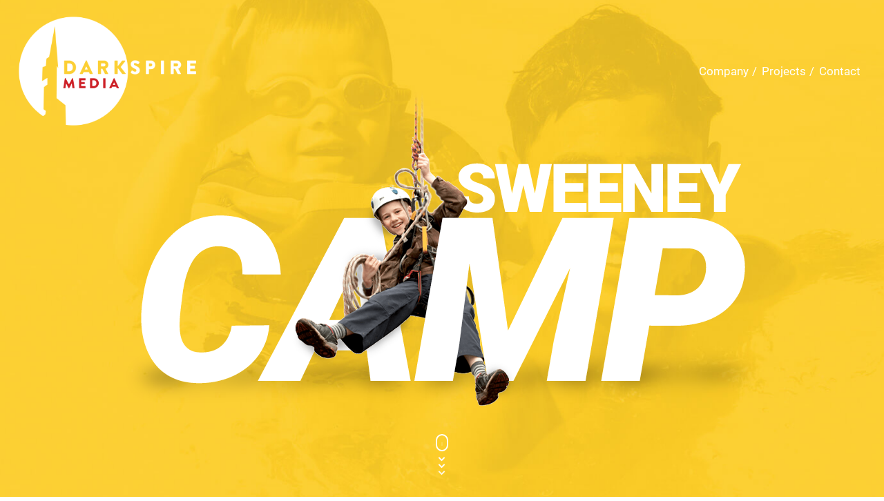

--- FILE ---
content_type: text/html; charset=UTF-8
request_url: https://darkspire.media/project/camp-sweeney/
body_size: 167628
content:
<!DOCTYPE html>
<html lang="en-US">
<head > <script type="text/javascript">
/* <![CDATA[ */
var gform;gform||(document.addEventListener("gform_main_scripts_loaded",function(){gform.scriptsLoaded=!0}),document.addEventListener("gform/theme/scripts_loaded",function(){gform.themeScriptsLoaded=!0}),window.addEventListener("DOMContentLoaded",function(){gform.domLoaded=!0}),gform={domLoaded:!1,scriptsLoaded:!1,themeScriptsLoaded:!1,isFormEditor:()=>"function"==typeof InitializeEditor,callIfLoaded:function(o){return!(!gform.domLoaded||!gform.scriptsLoaded||!gform.themeScriptsLoaded&&!gform.isFormEditor()||(gform.isFormEditor()&&console.warn("The use of gform.initializeOnLoaded() is deprecated in the form editor context and will be removed in Gravity Forms 3.1."),o(),0))},initializeOnLoaded:function(o){gform.callIfLoaded(o)||(document.addEventListener("gform_main_scripts_loaded",()=>{gform.scriptsLoaded=!0,gform.callIfLoaded(o)}),document.addEventListener("gform/theme/scripts_loaded",()=>{gform.themeScriptsLoaded=!0,gform.callIfLoaded(o)}),window.addEventListener("DOMContentLoaded",()=>{gform.domLoaded=!0,gform.callIfLoaded(o)}))},hooks:{action:{},filter:{}},addAction:function(o,r,e,t){gform.addHook("action",o,r,e,t)},addFilter:function(o,r,e,t){gform.addHook("filter",o,r,e,t)},doAction:function(o){gform.doHook("action",o,arguments)},applyFilters:function(o){return gform.doHook("filter",o,arguments)},removeAction:function(o,r){gform.removeHook("action",o,r)},removeFilter:function(o,r,e){gform.removeHook("filter",o,r,e)},addHook:function(o,r,e,t,n){null==gform.hooks[o][r]&&(gform.hooks[o][r]=[]);var d=gform.hooks[o][r];null==n&&(n=r+"_"+d.length),gform.hooks[o][r].push({tag:n,callable:e,priority:t=null==t?10:t})},doHook:function(r,o,e){var t;if(e=Array.prototype.slice.call(e,1),null!=gform.hooks[r][o]&&((o=gform.hooks[r][o]).sort(function(o,r){return o.priority-r.priority}),o.forEach(function(o){"function"!=typeof(t=o.callable)&&(t=window[t]),"action"==r?t.apply(null,e):e[0]=t.apply(null,e)})),"filter"==r)return e[0]},removeHook:function(o,r,t,n){var e;null!=gform.hooks[o][r]&&(e=(e=gform.hooks[o][r]).filter(function(o,r,e){return!!(null!=n&&n!=o.tag||null!=t&&t!=o.priority)}),gform.hooks[o][r]=e)}});
/* ]]> */
</script>
<meta charset="UTF-8" /><script>if(navigator.userAgent.match(/MSIE|Internet Explorer/i)||navigator.userAgent.match(/Trident\/7\..*?rv:11/i)){var href=document.location.href;if(!href.match(/[?&]nowprocket/)){if(href.indexOf("?")==-1){if(href.indexOf("#")==-1){document.location.href=href+"?nowprocket=1"}else{document.location.href=href.replace("#","?nowprocket=1#")}}else{if(href.indexOf("#")==-1){document.location.href=href+"&nowprocket=1"}else{document.location.href=href.replace("#","&nowprocket=1#")}}}}</script><script>(()=>{class RocketLazyLoadScripts{constructor(){this.v="2.0.4",this.userEvents=["keydown","keyup","mousedown","mouseup","mousemove","mouseover","mouseout","touchmove","touchstart","touchend","touchcancel","wheel","click","dblclick","input"],this.attributeEvents=["onblur","onclick","oncontextmenu","ondblclick","onfocus","onmousedown","onmouseenter","onmouseleave","onmousemove","onmouseout","onmouseover","onmouseup","onmousewheel","onscroll","onsubmit"]}async t(){this.i(),this.o(),/iP(ad|hone)/.test(navigator.userAgent)&&this.h(),this.u(),this.l(this),this.m(),this.k(this),this.p(this),this._(),await Promise.all([this.R(),this.L()]),this.lastBreath=Date.now(),this.S(this),this.P(),this.D(),this.O(),this.M(),await this.C(this.delayedScripts.normal),await this.C(this.delayedScripts.defer),await this.C(this.delayedScripts.async),await this.T(),await this.F(),await this.j(),await this.A(),window.dispatchEvent(new Event("rocket-allScriptsLoaded")),this.everythingLoaded=!0,this.lastTouchEnd&&await new Promise(t=>setTimeout(t,500-Date.now()+this.lastTouchEnd)),this.I(),this.H(),this.U(),this.W()}i(){this.CSPIssue=sessionStorage.getItem("rocketCSPIssue"),document.addEventListener("securitypolicyviolation",t=>{this.CSPIssue||"script-src-elem"!==t.violatedDirective||"data"!==t.blockedURI||(this.CSPIssue=!0,sessionStorage.setItem("rocketCSPIssue",!0))},{isRocket:!0})}o(){window.addEventListener("pageshow",t=>{this.persisted=t.persisted,this.realWindowLoadedFired=!0},{isRocket:!0}),window.addEventListener("pagehide",()=>{this.onFirstUserAction=null},{isRocket:!0})}h(){let t;function e(e){t=e}window.addEventListener("touchstart",e,{isRocket:!0}),window.addEventListener("touchend",function i(o){o.changedTouches[0]&&t.changedTouches[0]&&Math.abs(o.changedTouches[0].pageX-t.changedTouches[0].pageX)<10&&Math.abs(o.changedTouches[0].pageY-t.changedTouches[0].pageY)<10&&o.timeStamp-t.timeStamp<200&&(window.removeEventListener("touchstart",e,{isRocket:!0}),window.removeEventListener("touchend",i,{isRocket:!0}),"INPUT"===o.target.tagName&&"text"===o.target.type||(o.target.dispatchEvent(new TouchEvent("touchend",{target:o.target,bubbles:!0})),o.target.dispatchEvent(new MouseEvent("mouseover",{target:o.target,bubbles:!0})),o.target.dispatchEvent(new PointerEvent("click",{target:o.target,bubbles:!0,cancelable:!0,detail:1,clientX:o.changedTouches[0].clientX,clientY:o.changedTouches[0].clientY})),event.preventDefault()))},{isRocket:!0})}q(t){this.userActionTriggered||("mousemove"!==t.type||this.firstMousemoveIgnored?"keyup"===t.type||"mouseover"===t.type||"mouseout"===t.type||(this.userActionTriggered=!0,this.onFirstUserAction&&this.onFirstUserAction()):this.firstMousemoveIgnored=!0),"click"===t.type&&t.preventDefault(),t.stopPropagation(),t.stopImmediatePropagation(),"touchstart"===this.lastEvent&&"touchend"===t.type&&(this.lastTouchEnd=Date.now()),"click"===t.type&&(this.lastTouchEnd=0),this.lastEvent=t.type,t.composedPath&&t.composedPath()[0].getRootNode()instanceof ShadowRoot&&(t.rocketTarget=t.composedPath()[0]),this.savedUserEvents.push(t)}u(){this.savedUserEvents=[],this.userEventHandler=this.q.bind(this),this.userEvents.forEach(t=>window.addEventListener(t,this.userEventHandler,{passive:!1,isRocket:!0})),document.addEventListener("visibilitychange",this.userEventHandler,{isRocket:!0})}U(){this.userEvents.forEach(t=>window.removeEventListener(t,this.userEventHandler,{passive:!1,isRocket:!0})),document.removeEventListener("visibilitychange",this.userEventHandler,{isRocket:!0}),this.savedUserEvents.forEach(t=>{(t.rocketTarget||t.target).dispatchEvent(new window[t.constructor.name](t.type,t))})}m(){const t="return false",e=Array.from(this.attributeEvents,t=>"data-rocket-"+t),i="["+this.attributeEvents.join("],[")+"]",o="[data-rocket-"+this.attributeEvents.join("],[data-rocket-")+"]",s=(e,i,o)=>{o&&o!==t&&(e.setAttribute("data-rocket-"+i,o),e["rocket"+i]=new Function("event",o),e.setAttribute(i,t))};new MutationObserver(t=>{for(const n of t)"attributes"===n.type&&(n.attributeName.startsWith("data-rocket-")||this.everythingLoaded?n.attributeName.startsWith("data-rocket-")&&this.everythingLoaded&&this.N(n.target,n.attributeName.substring(12)):s(n.target,n.attributeName,n.target.getAttribute(n.attributeName))),"childList"===n.type&&n.addedNodes.forEach(t=>{if(t.nodeType===Node.ELEMENT_NODE)if(this.everythingLoaded)for(const i of[t,...t.querySelectorAll(o)])for(const t of i.getAttributeNames())e.includes(t)&&this.N(i,t.substring(12));else for(const e of[t,...t.querySelectorAll(i)])for(const t of e.getAttributeNames())this.attributeEvents.includes(t)&&s(e,t,e.getAttribute(t))})}).observe(document,{subtree:!0,childList:!0,attributeFilter:[...this.attributeEvents,...e]})}I(){this.attributeEvents.forEach(t=>{document.querySelectorAll("[data-rocket-"+t+"]").forEach(e=>{this.N(e,t)})})}N(t,e){const i=t.getAttribute("data-rocket-"+e);i&&(t.setAttribute(e,i),t.removeAttribute("data-rocket-"+e))}k(t){Object.defineProperty(HTMLElement.prototype,"onclick",{get(){return this.rocketonclick||null},set(e){this.rocketonclick=e,this.setAttribute(t.everythingLoaded?"onclick":"data-rocket-onclick","this.rocketonclick(event)")}})}S(t){function e(e,i){let o=e[i];e[i]=null,Object.defineProperty(e,i,{get:()=>o,set(s){t.everythingLoaded?o=s:e["rocket"+i]=o=s}})}e(document,"onreadystatechange"),e(window,"onload"),e(window,"onpageshow");try{Object.defineProperty(document,"readyState",{get:()=>t.rocketReadyState,set(e){t.rocketReadyState=e},configurable:!0}),document.readyState="loading"}catch(t){console.log("WPRocket DJE readyState conflict, bypassing")}}l(t){this.originalAddEventListener=EventTarget.prototype.addEventListener,this.originalRemoveEventListener=EventTarget.prototype.removeEventListener,this.savedEventListeners=[],EventTarget.prototype.addEventListener=function(e,i,o){o&&o.isRocket||!t.B(e,this)&&!t.userEvents.includes(e)||t.B(e,this)&&!t.userActionTriggered||e.startsWith("rocket-")||t.everythingLoaded?t.originalAddEventListener.call(this,e,i,o):(t.savedEventListeners.push({target:this,remove:!1,type:e,func:i,options:o}),"mouseenter"!==e&&"mouseleave"!==e||t.originalAddEventListener.call(this,e,t.savedUserEvents.push,o))},EventTarget.prototype.removeEventListener=function(e,i,o){o&&o.isRocket||!t.B(e,this)&&!t.userEvents.includes(e)||t.B(e,this)&&!t.userActionTriggered||e.startsWith("rocket-")||t.everythingLoaded?t.originalRemoveEventListener.call(this,e,i,o):t.savedEventListeners.push({target:this,remove:!0,type:e,func:i,options:o})}}J(t,e){this.savedEventListeners=this.savedEventListeners.filter(i=>{let o=i.type,s=i.target||window;return e!==o||t!==s||(this.B(o,s)&&(i.type="rocket-"+o),this.$(i),!1)})}H(){EventTarget.prototype.addEventListener=this.originalAddEventListener,EventTarget.prototype.removeEventListener=this.originalRemoveEventListener,this.savedEventListeners.forEach(t=>this.$(t))}$(t){t.remove?this.originalRemoveEventListener.call(t.target,t.type,t.func,t.options):this.originalAddEventListener.call(t.target,t.type,t.func,t.options)}p(t){let e;function i(e){return t.everythingLoaded?e:e.split(" ").map(t=>"load"===t||t.startsWith("load.")?"rocket-jquery-load":t).join(" ")}function o(o){function s(e){const s=o.fn[e];o.fn[e]=o.fn.init.prototype[e]=function(){return this[0]===window&&t.userActionTriggered&&("string"==typeof arguments[0]||arguments[0]instanceof String?arguments[0]=i(arguments[0]):"object"==typeof arguments[0]&&Object.keys(arguments[0]).forEach(t=>{const e=arguments[0][t];delete arguments[0][t],arguments[0][i(t)]=e})),s.apply(this,arguments),this}}if(o&&o.fn&&!t.allJQueries.includes(o)){const e={DOMContentLoaded:[],"rocket-DOMContentLoaded":[]};for(const t in e)document.addEventListener(t,()=>{e[t].forEach(t=>t())},{isRocket:!0});o.fn.ready=o.fn.init.prototype.ready=function(i){function s(){parseInt(o.fn.jquery)>2?setTimeout(()=>i.bind(document)(o)):i.bind(document)(o)}return"function"==typeof i&&(t.realDomReadyFired?!t.userActionTriggered||t.fauxDomReadyFired?s():e["rocket-DOMContentLoaded"].push(s):e.DOMContentLoaded.push(s)),o([])},s("on"),s("one"),s("off"),t.allJQueries.push(o)}e=o}t.allJQueries=[],o(window.jQuery),Object.defineProperty(window,"jQuery",{get:()=>e,set(t){o(t)}})}P(){const t=new Map;document.write=document.writeln=function(e){const i=document.currentScript,o=document.createRange(),s=i.parentElement;let n=t.get(i);void 0===n&&(n=i.nextSibling,t.set(i,n));const c=document.createDocumentFragment();o.setStart(c,0),c.appendChild(o.createContextualFragment(e)),s.insertBefore(c,n)}}async R(){return new Promise(t=>{this.userActionTriggered?t():this.onFirstUserAction=t})}async L(){return new Promise(t=>{document.addEventListener("DOMContentLoaded",()=>{this.realDomReadyFired=!0,t()},{isRocket:!0})})}async j(){return this.realWindowLoadedFired?Promise.resolve():new Promise(t=>{window.addEventListener("load",t,{isRocket:!0})})}M(){this.pendingScripts=[];this.scriptsMutationObserver=new MutationObserver(t=>{for(const e of t)e.addedNodes.forEach(t=>{"SCRIPT"!==t.tagName||t.noModule||t.isWPRocket||this.pendingScripts.push({script:t,promise:new Promise(e=>{const i=()=>{const i=this.pendingScripts.findIndex(e=>e.script===t);i>=0&&this.pendingScripts.splice(i,1),e()};t.addEventListener("load",i,{isRocket:!0}),t.addEventListener("error",i,{isRocket:!0}),setTimeout(i,1e3)})})})}),this.scriptsMutationObserver.observe(document,{childList:!0,subtree:!0})}async F(){await this.X(),this.pendingScripts.length?(await this.pendingScripts[0].promise,await this.F()):this.scriptsMutationObserver.disconnect()}D(){this.delayedScripts={normal:[],async:[],defer:[]},document.querySelectorAll("script[type$=rocketlazyloadscript]").forEach(t=>{t.hasAttribute("data-rocket-src")?t.hasAttribute("async")&&!1!==t.async?this.delayedScripts.async.push(t):t.hasAttribute("defer")&&!1!==t.defer||"module"===t.getAttribute("data-rocket-type")?this.delayedScripts.defer.push(t):this.delayedScripts.normal.push(t):this.delayedScripts.normal.push(t)})}async _(){await this.L();let t=[];document.querySelectorAll("script[type$=rocketlazyloadscript][data-rocket-src]").forEach(e=>{let i=e.getAttribute("data-rocket-src");if(i&&!i.startsWith("data:")){i.startsWith("//")&&(i=location.protocol+i);try{const o=new URL(i).origin;o!==location.origin&&t.push({src:o,crossOrigin:e.crossOrigin||"module"===e.getAttribute("data-rocket-type")})}catch(t){}}}),t=[...new Map(t.map(t=>[JSON.stringify(t),t])).values()],this.Y(t,"preconnect")}async G(t){if(await this.K(),!0!==t.noModule||!("noModule"in HTMLScriptElement.prototype))return new Promise(e=>{let i;function o(){(i||t).setAttribute("data-rocket-status","executed"),e()}try{if(navigator.userAgent.includes("Firefox/")||""===navigator.vendor||this.CSPIssue)i=document.createElement("script"),[...t.attributes].forEach(t=>{let e=t.nodeName;"type"!==e&&("data-rocket-type"===e&&(e="type"),"data-rocket-src"===e&&(e="src"),i.setAttribute(e,t.nodeValue))}),t.text&&(i.text=t.text),t.nonce&&(i.nonce=t.nonce),i.hasAttribute("src")?(i.addEventListener("load",o,{isRocket:!0}),i.addEventListener("error",()=>{i.setAttribute("data-rocket-status","failed-network"),e()},{isRocket:!0}),setTimeout(()=>{i.isConnected||e()},1)):(i.text=t.text,o()),i.isWPRocket=!0,t.parentNode.replaceChild(i,t);else{const i=t.getAttribute("data-rocket-type"),s=t.getAttribute("data-rocket-src");i?(t.type=i,t.removeAttribute("data-rocket-type")):t.removeAttribute("type"),t.addEventListener("load",o,{isRocket:!0}),t.addEventListener("error",i=>{this.CSPIssue&&i.target.src.startsWith("data:")?(console.log("WPRocket: CSP fallback activated"),t.removeAttribute("src"),this.G(t).then(e)):(t.setAttribute("data-rocket-status","failed-network"),e())},{isRocket:!0}),s?(t.fetchPriority="high",t.removeAttribute("data-rocket-src"),t.src=s):t.src="data:text/javascript;base64,"+window.btoa(unescape(encodeURIComponent(t.text)))}}catch(i){t.setAttribute("data-rocket-status","failed-transform"),e()}});t.setAttribute("data-rocket-status","skipped")}async C(t){const e=t.shift();return e?(e.isConnected&&await this.G(e),this.C(t)):Promise.resolve()}O(){this.Y([...this.delayedScripts.normal,...this.delayedScripts.defer,...this.delayedScripts.async],"preload")}Y(t,e){this.trash=this.trash||[];let i=!0;var o=document.createDocumentFragment();t.forEach(t=>{const s=t.getAttribute&&t.getAttribute("data-rocket-src")||t.src;if(s&&!s.startsWith("data:")){const n=document.createElement("link");n.href=s,n.rel=e,"preconnect"!==e&&(n.as="script",n.fetchPriority=i?"high":"low"),t.getAttribute&&"module"===t.getAttribute("data-rocket-type")&&(n.crossOrigin=!0),t.crossOrigin&&(n.crossOrigin=t.crossOrigin),t.integrity&&(n.integrity=t.integrity),t.nonce&&(n.nonce=t.nonce),o.appendChild(n),this.trash.push(n),i=!1}}),document.head.appendChild(o)}W(){this.trash.forEach(t=>t.remove())}async T(){try{document.readyState="interactive"}catch(t){}this.fauxDomReadyFired=!0;try{await this.K(),this.J(document,"readystatechange"),document.dispatchEvent(new Event("rocket-readystatechange")),await this.K(),document.rocketonreadystatechange&&document.rocketonreadystatechange(),await this.K(),this.J(document,"DOMContentLoaded"),document.dispatchEvent(new Event("rocket-DOMContentLoaded")),await this.K(),this.J(window,"DOMContentLoaded"),window.dispatchEvent(new Event("rocket-DOMContentLoaded"))}catch(t){console.error(t)}}async A(){try{document.readyState="complete"}catch(t){}try{await this.K(),this.J(document,"readystatechange"),document.dispatchEvent(new Event("rocket-readystatechange")),await this.K(),document.rocketonreadystatechange&&document.rocketonreadystatechange(),await this.K(),this.J(window,"load"),window.dispatchEvent(new Event("rocket-load")),await this.K(),window.rocketonload&&window.rocketonload(),await this.K(),this.allJQueries.forEach(t=>t(window).trigger("rocket-jquery-load")),await this.K(),this.J(window,"pageshow");const t=new Event("rocket-pageshow");t.persisted=this.persisted,window.dispatchEvent(t),await this.K(),window.rocketonpageshow&&window.rocketonpageshow({persisted:this.persisted})}catch(t){console.error(t)}}async K(){Date.now()-this.lastBreath>45&&(await this.X(),this.lastBreath=Date.now())}async X(){return document.hidden?new Promise(t=>setTimeout(t)):new Promise(t=>requestAnimationFrame(t))}B(t,e){return e===document&&"readystatechange"===t||(e===document&&"DOMContentLoaded"===t||(e===window&&"DOMContentLoaded"===t||(e===window&&"load"===t||e===window&&"pageshow"===t)))}static run(){(new RocketLazyLoadScripts).t()}}RocketLazyLoadScripts.run()})();</script>

<meta name="viewport" content="width=device-width, initial-scale=1" />
<meta name='robots' content='index, follow, max-image-preview:large, max-snippet:-1, max-video-preview:-1' />
	<style></style>
	
	<!-- This site is optimized with the Yoast SEO plugin v26.2 - https://yoast.com/wordpress/plugins/seo/ -->
	<title>Camp Sweeney - Darkspire Media</title>
<link crossorigin data-rocket-preconnect href="https://fonts.googleapis.com" rel="preconnect">
<link crossorigin data-rocket-preconnect href="https://fonts.gstatic.com" rel="preconnect">
<link crossorigin data-rocket-preconnect href="https://use.fontawesome.com" rel="preconnect">
<link data-rocket-preload as="style" href="https://fonts.googleapis.com/css?family=Roboto%3A300%2C400%2C700&#038;display=swap" rel="preload">
<link href="https://fonts.googleapis.com/css?family=Roboto%3A300%2C400%2C700&#038;display=swap" media="print" onload="this.media=&#039;all&#039;" rel="stylesheet">
<noscript><link rel="stylesheet" href="https://fonts.googleapis.com/css?family=Roboto%3A300%2C400%2C700&#038;display=swap"></noscript>
<link crossorigin data-rocket-preload as="font" href="https://fonts.gstatic.com/s/roboto/v32/KFOlCnqEu92Fr1MmSU5fBBc4.woff2" rel="preload">
<link crossorigin data-rocket-preload as="font" href="https://fonts.gstatic.com/s/roboto/v32/KFOmCnqEu92Fr1Mu4mxK.woff2" rel="preload">
<link crossorigin data-rocket-preload as="font" href="https://fonts.gstatic.com/s/roboto/v32/KFOlCnqEu92Fr1MmWUlfBBc4.woff2" rel="preload">
<link crossorigin data-rocket-preload as="font" href="https://use.fontawesome.com/releases/v5.15.4/webfonts/fa-brands-400.woff2" rel="preload">
<link crossorigin data-rocket-preload as="font" href="https://use.fontawesome.com/releases/v5.15.4/webfonts/fa-solid-900.woff2" rel="preload">
<link crossorigin data-rocket-preload as="font" href="https://use.fontawesome.com/releases/v6.1.1/webfonts/fa-brands-400.woff2" rel="preload">
<link crossorigin data-rocket-preload as="font" href="https://use.fontawesome.com/releases/v6.1.1/webfonts/fa-regular-400.woff2" rel="preload">
<link crossorigin data-rocket-preload as="font" href="https://use.fontawesome.com/releases/v6.1.1/webfonts/fa-solid-900.woff2" rel="preload">
<style id="wpr-usedcss">*{outline:0}html{margin:0;padding:0}body{margin:0;padding:0;font-family:Roboto,sans-serif;font-size:17px;font-weight:400;color:#1c1c1b;overflow-x:hidden}img{border:none}ul{padding-left:20px}.clear{clear:both;display:block}.table{display:table;width:100%;height:100%}.table .table-cell{display:table-cell;width:100%;vertical-align:middle}.wrap{width:100%;max-width:1280px;margin:0 auto;position:relative}.wrap.content{width:90%;max-width:1280px;margin:0 auto}::selection{background:#e20026}::-moz-selection{background:#e20026}.slicknav_menu{display:none}.site-header{position:fixed;top:0;left:0;z-index:10000;width:96%;height:180px;padding:1% 2% 0;-moz-transition:.5s;-webkit-transition:.5s;transition:all .5s}.site-header.small{height:110px}.site-header .wrap{width:auto;height:100%;display:flex;justify-content:space-between;align-items:center}.site-header #logo{position:relative;float:left;display:block;width:312px;height:160px;padding-right:20px;-moz-transition:.5s;-webkit-transition:.5s;transition:all .5s}.site-header #logo.small{width:calc(100px * 262/160);height:100px;-moz-transition:.5s;-webkit-transition:.5s;transition:all .5s}.site-header #logo img{position:absolute;top:0;left:0;width:auto;height:100%;-moz-transition:opacity .3s;-webkit-transition:opacity .3s;transition:opacity .3s}.site-header #logo img.logo-light,.site-header.dark #logo img.logo-light{opacity:1}.site-header.light #logo img.logo-light{opacity:0}.site-header.light #logo img.logo-dark{opacity:1}.site-header #logo img.logo-dark,.site-header.dark #logo img.logo-dark{opacity:0}.site-header .nav-primary{text-align:right;-moz-transition:.5s;-webkit-transition:.5s;transition:all .5s}.site-header .nav-primary .wrap{width:auto}.site-header .nav-primary ul{margin:0;padding:0;list-style-type:none}.site-header .nav-primary ul li,.site-header.dark .nav-primary ul li,.site-header.dark.dark_next .nav-primary ul li,.site-header.light.dark_next .nav-primary ul li{display:inline-block;vertical-align:top;color:#fff;-moz-transition:.5s;-webkit-transition:.5s;transition:all .5s}.site-header.dark.light_next .nav-primary ul li,.site-header.light .nav-primary ul li,.site-header.light.light_next .nav-primary ul li{color:#000}.site-header .nav-primary ul li:after{content:"/";display:inline-block;vertical-align:top;margin:0 3px 0 5px}.site-header .nav-primary ul li:last-child::after{content:""}.site-header .nav-primary ul li a,.site-header.dark .nav-primary ul li a,.site-header.dark.dark_next .nav-primary ul li a,.site-header.light.dark_next .nav-primary ul li a{display:inline-block;vertical-align:top;color:#fff;text-decoration:none;-moz-transition:.5s;-webkit-transition:.5s;transition:all .5s}.site-header.dark.light_next .nav-primary ul li a,.site-header.light .nav-primary ul li a,.site-header.light.light_next .nav-primary ul li a{color:#000}.site-header .nav-primary.dark ul li a{color:#000}.site-header .nav-primary ul li a:hover{color:#d02c32;-moz-transition:.5s;-webkit-transition:.5s;transition:all .5s}.section{text-align:center;background-size:cover;background-position:center center;background-attachment:fixed;overflow:hidden;width:100%;display:flex;flex-direction:column;align-items:center;justify-content:center;align-content:center}.section.full{height:100vh}.section.long{height:auto;padding:100px 0}.section .section-title{text-align:center;font-size:120px;color:#fff;text-transform:uppercase;margin:0;line-height:.85;font-style:italic}.section .section-title span{display:block;font-size:75px;font-style:normal}.section .divider{display:block;margin:30px auto;width:140px;height:5px;background-color:#d02c32}.hidden{display:none}p{line-height:1.85;font-size:17px}p a{color:#fff;display:inline-block;position:relative;z-index:5;transition:all .25s linear}p a::after{content:'';width:0;height:100%;background-color:#fff;position:absolute;left:-2px;top:0;transition:all .25s linear;z-index:-1}p a:hover{color:#000}p a:hover::after{width:calc(100% + 4px)}a.button{display:inline-block;color:#fff;font-size:15px;text-transform:uppercase;text-decoration:none;font-style:italic;font-weight:700;border:2px solid #fff;border-radius:10px;line-height:46px;padding:0 46px;position:relative;z-index:999;-moz-transition:.25s;-webkit-transition:.25s;transition:all .25s}a.button:hover{color:#000;border-color:#fff;-moz-transition:.25s;-webkit-transition:.25s;transition:all .25s}a.button::after{content:'';width:0;height:100%;position:absolute;left:0;top:0;background-color:#fff;border-radius:5px;z-index:-1;-moz-transition:.25s;-webkit-transition:.25s;transition:all .25s}a.button:hover::after{width:100%;z-index:-1}.mouse-scroll{display:block;margin:0}.home .mouse-scroll{display:block;width:100%;position:absolute;bottom:30px}.mouse-arrow{width:20px;margin:0 auto}.mouse-arrow span{display:block;width:5px;height:5px;-ms-transform:rotate(45deg);-webkit-transform:rotate(45deg);transform:rotate(45deg);border-right:2px solid #fff;border-bottom:2px solid #fff;margin:0 0 3px 6px}.mouse-arrow .unu{margin-top:6px}.mouse-arrow .doi,.mouse-arrow .trei,.mouse-arrow .unu{-webkit-animation:1s infinite mouse-scroll;-moz-animation:1s infinite mouse-scroll}.mouse-arrow .unu{-webkit-animation-delay:.1s;-moz-animation-delay:.1s;-webkit-animation-direction:alternate}.mouse-arrow .doi{-webkit-animation-delay:.2s;-moz-animation-delay:.2s;-webkit-animation-direction:alternate}.mouse-arrow .trei{-webkit-animation-delay:.3s;-moz-animation-delay:.3s;-webkit-animation-direction:alternate}.mouse{height:21px;width:14px;border-radius:10px;-webkit-transform:none;transform:none;border:2px solid #fff;top:170px;margin:0 auto}.wheel{height:5px;width:2px;display:block;margin:5px auto;background:#fff;position:relative;-webkit-animation:1.2s infinite mouse-wheel;-moz-animation:1.2s infinite mouse-wheel}@-webkit-keyframes mouse-wheel{0%{opacity:1;-webkit-transform:translateY(0);-ms-transform:translateY(0);transform:translateY(0)}100%{opacity:0;-webkit-transform:translateY(6px);-ms-transform:translateY(6px);transform:translateY(6px)}}@-moz-keyframes mouse-wheel{0%{top:1px}50%{top:2px}100%{top:3px}}@-webkit-keyframes mouse-scroll{0%{opacity:0}50%{opacity:.5}100%{opacity:1}}@-moz-keyframes mouse-scroll{0%{opacity:0}50%{opacity:.5}100%{opacity:1}}@-o-keyframes mouse-scroll{0%{opacity:0}50%{opacity:.5}100%{opacity:1}}@keyframes mouse-scroll{0%{opacity:0}50%{opacity:.5}100%{opacity:1}}#home.section{flex-direction:row;flex-wrap:wrap}@media(max-height:800px){#home.section{padding-top:100px}}.home .section.project img{display:block;margin:0 auto 1%;max-width:100%;height:auto}@media(max-width:1240px){.home .section.project img{max-width:720px;width:90%;min-height:1px}}.home .section span{position:relative;text-transform:uppercase}@media(max-width:945px){.home #home.section span{font-size:66px!important;letter-spacing:-3px!important}.home #home.section span:last-of-type{font-size:145px!important}}.home .section span img{position:absolute;display:block;z-index:0}@media(max-width:767px){.section .section-title{font-size:17vw!important}.section .section-title span{font-size:13vw!important}.home #home.section span{font-size:45px!important}.home #home.section span:last-of-type{font-size:98px!important;line-height:50px!important}.home .section span img{margin:-75px 0 0 -60px!important}}.home .section span img+img{position:absolute;display:block;z-index:1;opacity:0;-moz-transition:.5s;-webkit-transition:.5s;transition:all .5s}.home .section span:hover img+img{opacity:1;-moz-transition:.5s;-webkit-transition:.5s;transition:all .5s}@media(max-width:500px){.site-header #logo{width:212px;height:130px}.site-header.dark.light_next .nav-primary ul li a,.site-header.light.light_next .nav-primary ul li a{color:#fff}.site-header.light.dark_next .nav-primary ul li a{color:#000}.home #home.section span{font-size:35px!important;display:block!important;margin:0!important}.home #home.section span:last-of-type{font-size:68px!important;line-height:35px!important}.home #home.section span:first-of-type{margin-right:10px!important}.home #home.section .mouse-arrow span{margin:0 0 3px 6px!important}.home .section span img{margin:-105px 0 0 -130px!important}.home .section span img+img{opacity:1!important}}.testimonials.slick-initialized.slick-slider{margin-bottom:50px}@media(max-width:767px){.testimonials.slick-initialized.slick-slider{margin-bottom:10px}.slick-slide img{display:table-cell!important;vertical-align:middle}}#testimonials.section span.title{color:#fff;font-size:22px;font-weight:800;font-style:italic}.home #testimonials .companies{width:100%;padding:20px 0;margin-top:10px}.companies .slick-list.draggable{width:75%;margin:0 auto}@media(max-width:946px){p{font-size:14px}.companies .slick-list.draggable{width:90%}}.slick-slide img{max-height:100%;max-width:90%;margin:0 auto}.slick-slide a{display:table-cell;position:relative;text-align:center;vertical-align:middle;height:50px}@media(max-width:767px){.slick-slide a{width:65px!important}}.home #last{height:50px!important}.home .site-container>.site-footer{display:none}.home #contact{background-color:#121212;background:linear-gradient(180deg,#232323 20%,#121212 100%)}#contact .form{width:80%;margin:0 auto}.single-project .section.project img{display:block;max-width:80%;height:auto;min-height:1px}.single-project .section:not(.project){text-align:center;background:#f5f5f5;background:-moz-linear-gradient(top,#f5f5f5 0,#fafafa 100%);background:-webkit-linear-gradient(top,#f5f5f5 0,#fafafa 100%);background:linear-gradient(to bottom,#f5f5f5 0,#fafafa 100%)}.single-project .section.project .mouse-scroll{display:block;margin:0;position:absolute;bottom:30px}.single-project .section#intro{background:#fafafa;padding:100px 0 80px}.single-project .section#intro h1{margin:40px 0 0;font-size:40px;text-transform:uppercase;font-style:italic}.single-project .section#intro p{color:#a3a3a3;font-size:18px;font-weight:400;max-width:930px;margin:10px auto 30px}@media(max-width:900px){.single-project .section#intro p{font-size:14px}}.single-project .section#intro img{max-width:100%}#quote{padding:200px 0;min-height:150px;color:#fff;position:relative;font-size:39px;text-shadow:0 3px 4px rgba(0,0,0,.5);background-position:center;background-repeat:no-repeat;background-size:cover;background-attachment:fixed}#quote::after{content:'';width:100%;height:100%;position:absolute;left:0;top:0;background:#000;opacity:.5}#quote .wrap{z-index:2}#quote span{text-align:left;width:100%;display:block;font-size:39px}@media(max-width:500px){#contact .form{width:100%}.single-project .section#intro{padding:80px 0 60px}#quote{padding:100px 0;font-size:29px}#quote span{font-size:29px}}#design{padding:80px 0 60px}#design .left{width:40%;text-align:left;padding-right:80px;color:#5c5c5c}#design .left div{line-height:27px}#design .wrap.content{display:flex}#design .right{width:55%;overflow:hidden}#design .left .intro h2{font-weight:900;font-size:40px}#design .left .intro .launch{margin:30px 0}#design .left ul.tabs{margin:0;padding:0;list-style:none;width:100%;float:left}#design .left ul.tabs li{background:0 0;color:#5c5c5c;display:flex;justify-content:space-between;padding:20px;font-size:18px;cursor:pointer;border-bottom:1px solid #e8e8e8;position:relative;-moz-transition:.25s linear;-webkit-transition:.25s linear;transition:all .25s linear}#design .left ul.tabs li svg{opacity:0;-moz-transition:.2s linear;-webkit-transition:.2s linear;transition:all .2s linear}#design .left ul.tabs li.current{font-weight:700}#design .left ul.tabs li.current svg{opacity:1}#design .right .tab-content{transition:all .5s linear}#design .right .tab-content.current{display:inherit;-webkit-transform:none;transform:none}#design .right .tab-content img{width:100%}@media(max-width:900px){#design{padding:60px 0}#design .left{width:100%}#design .wrap.content{flex-direction:column}#design .left .intro .launch{text-align:center}#design .left ul.tabs li{border-bottom:none;border-top:1px solid #e8e8e8;border-right:1px solid #e8e8e8;border-bottom:1px solid #e8e8e8;flex-direction:column;align-items:center;justify-content:center;padding:10px;background-color:#f6f6f6;text-align:center}#design .left ul.tabs{display:flex;justify-content:center}#design .left ul.tabs li:first-child{border-left:1px solid #e8e8e8}#design .left ul.tabs li.current:hover{border-bottom:none}#design .left ul.tabs li svg{position:absolute;-webkit-transform:rotate(90deg);transform:rotate(90deg);bottom:5px;display:none}#design .right{width:100%;border-top:1px solid #e8e8e8;padding-top:20px;margin-top:-1px}#design .left ul.tabs li.current{border-bottom:none}}@media(max-width:500px){#design .left div{font-size:14px;line-height:20px}#design .left ul.tabs li{font-size:14px;flex-grow:1;padding:10px 5px}#design .left ul.tabs{justify-content:space-evenly}#design .right{width:110%;margin-left:-5%}#design .right .tab-content img{width:90%}}#responsive{position:relative;padding:150px 0 0}#responsive::after{content:'';width:100%;height:100%;position:absolute;top:0;left:0;background:linear-gradient(0deg,rgba(0,0,0,.3) 20%,rgba(225,255,255,0) 100%);mix-blend-mode:soft-light}#responsive h2{font-size:58px;line-height:58px;color:#fff;text-transform:uppercase;font-style:italic;margin:0;padding:0}#responsive span{color:#fff;text-transform:uppercase;font-size:22px}#responsive .phone.wrapper{width:100%;height:787px;margin-top:80px;overflow:hidden;position:relative}#responsive .svg-container.phone{height:790px;width:380px;display:inline-block;position:absolute;bottom:-18%}#responsive .svg-container.phone.middle{bottom:-27%;left:calc(50% - 240px);z-index:5;height:999px;width:480px}#responsive .svg-container.phone.left{left:calc(50% - 570px)}#responsive .svg-container.phone.right{right:calc(50% - 570px)}#responsive .svg-container.phone .image-container{position:absolute;top:116px;left:35px;width:315px}#responsive .svg-container.phone.middle .image-container{top:146px;left:44px;width:397px}#responsive .svg-container.phone .image-container img{width:100%;height:auto}@media(max-width:1266px){#responsive .phone.wrapper{height:597px}#responsive .svg-container.phone{height:582px;width:280px;bottom:-89px}#responsive .svg-container.phone.left{left:calc(50% - 404px)}#responsive .svg-container.phone.middle{bottom:-132px;left:calc(50% - 175px);height:729px;width:350px}#responsive .svg-container.phone.right{right:calc(50% - 404px)}#responsive .svg-container.phone .image-container{top:86px;left:25px;width:233px}#responsive .svg-container.phone.middle .image-container{top:107px;left:32px;width:290px}}@media(max-width:900px){#responsive{padding:80px 0 0}#responsive h2{font-size:40px;line-height:38px}#responsive span{font-size:17px}#responsive .svg-container.phone.left,#responsive .svg-container.phone.right{display:none}#responsive .svg-container.phone.middle{bottom:-117px;left:calc(50% - 155px);height:644px;width:310px}#responsive .svg-container.phone.middle .image-container{left:29px;top:95px;width:256px}#responsive .phone.wrapper{height:527px;margin-top:40px}}.single-project .section#prev-next{flex-direction:initial}.single-project.browser-ie .section#prev-next .table{display:block}.single-project.browser-ie .section#prev-next .table .table-cell{display:block;padding:100px 0}.single-project .section.long#prev-next{padding:0!important}.single-project .section#prev-next .wrap.content{width:100%;height:100%;max-width:none;display:flex}@media(max-width:500px){.single-project .section#prev-next .wrap.content{flex-direction:column}}.single-project .section#prev-next .project-next,.single-project .section#prev-next .project-prev{width:50vw;background-repeat:no-repeat;background-size:cover}.browser-ie.single-project .section#prev-next .project-next,.browser-ie.single-project .section#prev-next .project-prev{height:auto}.single-project .section#prev-next .img-wrapper{flex-grow:1;display:flex;align-items:center}.single-project .section#prev-next .project-next img,.single-project .section#prev-next .project-prev img{display:block;margin:0 auto;max-width:90%;height:auto}#prev-next .table-cell{padding:100px 0 70px;height:100%}#prev-next a.button{margin-top:20px}.single-project .section#contact{background:0 0;background-color:#121212;background:linear-gradient(180deg,#232323 20%,#121212 100%);color:#e6e5e5;font-weight:300;font-size:20px;text-align:center;height:auto;padding:80px 0}.single-project .section#contact p{text-align:center;line-height:1.5}body .gform_wrapper{margin:0;max-width:100%}body .gform_wrapper ul.gform_fields li.gfield{padding-right:0;margin-top:0}body .gform_wrapper ul.gform_fields li.gfield p{color:#fff}body .gform_wrapper ul.gform_fields li.gfield label{color:#e6e5e5;font-weight:400;text-transform:uppercase;font-size:15px}.gform_wrapper .gfield_required{display:none}.gform_required_legend{display:none}.gform_wrapper.gravity-theme .gfield_label{color:#e6e5e5}.help-checkboxes{text-align:left;margin-top:30px!important;padding-left:4px}.help-checkboxes .ginput_container.ginput_container_checkbox{margin:0!important;color:#e6e5e5}.help-checkboxes input[type=checkbox]{display:none!important}.help-checkboxes input[type=checkbox]~label::before{content:'\f096';font:15px/1 FontAwesome;margin-right:10px}.help-checkboxes input[type=checkbox]:checked~label::before{content:'\f046';font:15px/1 FontAwesome;margin-right:10px;color:#e20026}.captcha label{display:none!important}body input,body textarea{width:100%!important;border:none;background:0 0;border-bottom:1px solid #e6e5e5;color:#e6e5e5;font-size:15px!important;font-weight:400!important}body .gform_wrapper .gform_footer input.button,body .gform_wrapper .gform_footer input[type=submit],body .gform_wrapper .gform_page_footer input.button,body .gform_wrapper .gform_page_footer input[type=submit]{width:auto!important;color:#e6e5e5;border:1px solid #e6e5e5;border-radius:6px;margin:0;padding:15px 75px;text-transform:uppercase;-moz-transition:.5s;-webkit-transition:.5s;transition:all .5s}body .gform_wrapper .gform_footer input.button:hover,body .gform_wrapper .gform_footer input[type=submit]:hover,body .gform_wrapper .gform_page_footer input.button:hover,body .gform_wrapper .gform_page_footer input[type=submit]:hover{color:#000;border:1px solid #fff;background:#fff;cursor:pointer}.gform_footer{text-align:center}.ginput_container.ginput_container_textarea{margin-top:20px!important}.site-footer{display:none}#contact footer.site-footer{display:block;margin-top:100px}.site-footer .social-icons a{font-size:20px;color:#fff;background-color:transparent;border:1px solid #fff;border-radius:100%;display:inline-block;vertical-align:middle;line-height:40px;width:40px;margin:0 10px;-moz-transition:.5s;-webkit-transition:.5s;transition:all .5s}.site-footer .social-icons a:hover{color:#121212;background-color:#fff;-moz-transition:.5s;-webkit-transition:.5s;transition:all .5s}.site-footer .copyright{padding:20px 0;font-size:12px;color:#fff}@media(max-width:600px){.site-header .nav-primary ul li:after{display:none}.site-header .nav-primary ul li,.site-header.dark .nav-primary ul li,.site-header.dark.dark_next .nav-primary ul li,.site-header.light.dark_next .nav-primary ul li{display:block}}@media(max-width:500px){.site-header .nav-primary .wrap{width:100%;vertical-align:middle}.single-project .section#prev-next{padding:0}.single-project .section#prev-next .project-next,.single-project .section#prev-next .project-prev{float:none;width:100%;height:50%;padding:50px 0}}img.emoji{display:inline!important;border:none!important;box-shadow:none!important;height:1em!important;width:1em!important;margin:0 .07em!important;vertical-align:-.1em!important;background:0 0!important;padding:0!important}:where(.wp-block-button__link){border-radius:9999px;box-shadow:none;padding:calc(.667em + 2px) calc(1.333em + 2px);text-decoration:none}:root :where(.wp-block-button .wp-block-button__link.is-style-outline),:root :where(.wp-block-button.is-style-outline>.wp-block-button__link){border:2px solid;padding:.667em 1.333em}:root :where(.wp-block-button .wp-block-button__link.is-style-outline:not(.has-text-color)),:root :where(.wp-block-button.is-style-outline>.wp-block-button__link:not(.has-text-color)){color:currentColor}:root :where(.wp-block-button .wp-block-button__link.is-style-outline:not(.has-background)),:root :where(.wp-block-button.is-style-outline>.wp-block-button__link:not(.has-background)){background-color:initial;background-image:none}:where(.wp-block-calendar table:not(.has-background) th){background:#ddd}:where(.wp-block-columns){margin-bottom:1.75em}:where(.wp-block-columns.has-background){padding:1.25em 2.375em}:where(.wp-block-post-comments input[type=submit]){border:none}:where(.wp-block-cover-image:not(.has-text-color)),:where(.wp-block-cover:not(.has-text-color)){color:#fff}:where(.wp-block-cover-image.is-light:not(.has-text-color)),:where(.wp-block-cover.is-light:not(.has-text-color)){color:#000}:root :where(.wp-block-cover h1:not(.has-text-color)),:root :where(.wp-block-cover h2:not(.has-text-color)),:root :where(.wp-block-cover h3:not(.has-text-color)),:root :where(.wp-block-cover h4:not(.has-text-color)),:root :where(.wp-block-cover h5:not(.has-text-color)),:root :where(.wp-block-cover h6:not(.has-text-color)),:root :where(.wp-block-cover p:not(.has-text-color)){color:inherit}:where(.wp-block-file){margin-bottom:1.5em}:where(.wp-block-file__button){border-radius:2em;display:inline-block;padding:.5em 1em}:where(.wp-block-file__button):is(a):active,:where(.wp-block-file__button):is(a):focus,:where(.wp-block-file__button):is(a):hover,:where(.wp-block-file__button):is(a):visited{box-shadow:none;color:#fff;opacity:.85;text-decoration:none}:where(.wp-block-group.wp-block-group-is-layout-constrained){position:relative}:root :where(.wp-block-image.is-style-rounded img,.wp-block-image .is-style-rounded img){border-radius:9999px}:where(.wp-block-latest-comments:not([style*=line-height] .wp-block-latest-comments__comment)){line-height:1.1}:where(.wp-block-latest-comments:not([style*=line-height] .wp-block-latest-comments__comment-excerpt p)){line-height:1.8}:root :where(.wp-block-latest-posts.is-grid){padding:0}:root :where(.wp-block-latest-posts.wp-block-latest-posts__list){padding-left:0}ul{box-sizing:border-box}:root :where(ul.has-background,ol.has-background){padding:1.25em 2.375em}:where(.wp-block-navigation.has-background .wp-block-navigation-item a:not(.wp-element-button)),:where(.wp-block-navigation.has-background .wp-block-navigation-submenu a:not(.wp-element-button)){padding:.5em 1em}:where(.wp-block-navigation .wp-block-navigation__submenu-container .wp-block-navigation-item a:not(.wp-element-button)),:where(.wp-block-navigation .wp-block-navigation__submenu-container .wp-block-navigation-submenu a:not(.wp-element-button)),:where(.wp-block-navigation .wp-block-navigation__submenu-container .wp-block-navigation-submenu button.wp-block-navigation-item__content),:where(.wp-block-navigation .wp-block-navigation__submenu-container .wp-block-pages-list__item button.wp-block-navigation-item__content){padding:.5em 1em}:root :where(p.has-background){padding:1.25em 2.375em}:where(p.has-text-color:not(.has-link-color)) a{color:inherit}:where(.wp-block-post-comments-form) input:not([type=submit]),:where(.wp-block-post-comments-form) textarea{border:1px solid #949494;font-family:inherit;font-size:1em}:where(.wp-block-post-comments-form) input:where(:not([type=submit]):not([type=checkbox])),:where(.wp-block-post-comments-form) textarea{padding:calc(.667em + 2px)}:where(.wp-block-post-excerpt){margin-bottom:var(--wp--style--block-gap);margin-top:var(--wp--style--block-gap)}:where(.wp-block-preformatted.has-background){padding:1.25em 2.375em}:where(.wp-block-search__button){border:1px solid #ccc;padding:6px 10px}:where(.wp-block-search__input){font-family:inherit;font-size:inherit;font-style:inherit;font-weight:inherit;letter-spacing:inherit;line-height:inherit;text-transform:inherit}:where(.wp-block-search__button-inside .wp-block-search__inside-wrapper){border:1px solid #949494;box-sizing:border-box;padding:4px}:where(.wp-block-search__button-inside .wp-block-search__inside-wrapper) .wp-block-search__input{border:none;border-radius:0;padding:0 4px}:where(.wp-block-search__button-inside .wp-block-search__inside-wrapper) .wp-block-search__input:focus{outline:0}:where(.wp-block-search__button-inside .wp-block-search__inside-wrapper) :where(.wp-block-search__button){padding:4px 8px}:root :where(.wp-block-separator.is-style-dots){height:auto;line-height:1;text-align:center}:root :where(.wp-block-separator.is-style-dots):before{color:currentColor;content:"···";font-family:serif;font-size:1.5em;letter-spacing:2em;padding-left:2em}:root :where(.wp-block-site-logo.is-style-rounded){border-radius:9999px}:root :where(.wp-block-site-title a){color:inherit}:where(.wp-block-social-links:not(.is-style-logos-only)) .wp-social-link{background-color:#f0f0f0;color:#444}:where(.wp-block-social-links:not(.is-style-logos-only)) .wp-social-link-amazon{background-color:#f90;color:#fff}:where(.wp-block-social-links:not(.is-style-logos-only)) .wp-social-link-bandcamp{background-color:#1ea0c3;color:#fff}:where(.wp-block-social-links:not(.is-style-logos-only)) .wp-social-link-behance{background-color:#0757fe;color:#fff}:where(.wp-block-social-links:not(.is-style-logos-only)) .wp-social-link-bluesky{background-color:#0a7aff;color:#fff}:where(.wp-block-social-links:not(.is-style-logos-only)) .wp-social-link-codepen{background-color:#1e1f26;color:#fff}:where(.wp-block-social-links:not(.is-style-logos-only)) .wp-social-link-deviantart{background-color:#02e49b;color:#fff}:where(.wp-block-social-links:not(.is-style-logos-only)) .wp-social-link-dribbble{background-color:#e94c89;color:#fff}:where(.wp-block-social-links:not(.is-style-logos-only)) .wp-social-link-dropbox{background-color:#4280ff;color:#fff}:where(.wp-block-social-links:not(.is-style-logos-only)) .wp-social-link-etsy{background-color:#f45800;color:#fff}:where(.wp-block-social-links:not(.is-style-logos-only)) .wp-social-link-facebook{background-color:#1778f2;color:#fff}:where(.wp-block-social-links:not(.is-style-logos-only)) .wp-social-link-fivehundredpx{background-color:#000;color:#fff}:where(.wp-block-social-links:not(.is-style-logos-only)) .wp-social-link-flickr{background-color:#0461dd;color:#fff}:where(.wp-block-social-links:not(.is-style-logos-only)) .wp-social-link-foursquare{background-color:#e65678;color:#fff}:where(.wp-block-social-links:not(.is-style-logos-only)) .wp-social-link-github{background-color:#24292d;color:#fff}:where(.wp-block-social-links:not(.is-style-logos-only)) .wp-social-link-goodreads{background-color:#eceadd;color:#382110}:where(.wp-block-social-links:not(.is-style-logos-only)) .wp-social-link-google{background-color:#ea4434;color:#fff}:where(.wp-block-social-links:not(.is-style-logos-only)) .wp-social-link-gravatar{background-color:#1d4fc4;color:#fff}:where(.wp-block-social-links:not(.is-style-logos-only)) .wp-social-link-instagram{background-color:#f00075;color:#fff}:where(.wp-block-social-links:not(.is-style-logos-only)) .wp-social-link-lastfm{background-color:#e21b24;color:#fff}:where(.wp-block-social-links:not(.is-style-logos-only)) .wp-social-link-linkedin{background-color:#0d66c2;color:#fff}:where(.wp-block-social-links:not(.is-style-logos-only)) .wp-social-link-mastodon{background-color:#3288d4;color:#fff}:where(.wp-block-social-links:not(.is-style-logos-only)) .wp-social-link-medium{background-color:#000;color:#fff}:where(.wp-block-social-links:not(.is-style-logos-only)) .wp-social-link-meetup{background-color:#f6405f;color:#fff}:where(.wp-block-social-links:not(.is-style-logos-only)) .wp-social-link-patreon{background-color:#000;color:#fff}:where(.wp-block-social-links:not(.is-style-logos-only)) .wp-social-link-pinterest{background-color:#e60122;color:#fff}:where(.wp-block-social-links:not(.is-style-logos-only)) .wp-social-link-pocket{background-color:#ef4155;color:#fff}:where(.wp-block-social-links:not(.is-style-logos-only)) .wp-social-link-reddit{background-color:#ff4500;color:#fff}:where(.wp-block-social-links:not(.is-style-logos-only)) .wp-social-link-skype{background-color:#0478d7;color:#fff}:where(.wp-block-social-links:not(.is-style-logos-only)) .wp-social-link-snapchat{background-color:#fefc00;color:#fff;stroke:#000}:where(.wp-block-social-links:not(.is-style-logos-only)) .wp-social-link-soundcloud{background-color:#ff5600;color:#fff}:where(.wp-block-social-links:not(.is-style-logos-only)) .wp-social-link-spotify{background-color:#1bd760;color:#fff}:where(.wp-block-social-links:not(.is-style-logos-only)) .wp-social-link-telegram{background-color:#2aabee;color:#fff}:where(.wp-block-social-links:not(.is-style-logos-only)) .wp-social-link-threads{background-color:#000;color:#fff}:where(.wp-block-social-links:not(.is-style-logos-only)) .wp-social-link-tiktok{background-color:#000;color:#fff}:where(.wp-block-social-links:not(.is-style-logos-only)) .wp-social-link-tumblr{background-color:#011835;color:#fff}:where(.wp-block-social-links:not(.is-style-logos-only)) .wp-social-link-twitch{background-color:#6440a4;color:#fff}:where(.wp-block-social-links:not(.is-style-logos-only)) .wp-social-link-twitter{background-color:#1da1f2;color:#fff}:where(.wp-block-social-links:not(.is-style-logos-only)) .wp-social-link-vimeo{background-color:#1eb7ea;color:#fff}:where(.wp-block-social-links:not(.is-style-logos-only)) .wp-social-link-vk{background-color:#4680c2;color:#fff}:where(.wp-block-social-links:not(.is-style-logos-only)) .wp-social-link-wordpress{background-color:#3499cd;color:#fff}:where(.wp-block-social-links:not(.is-style-logos-only)) .wp-social-link-whatsapp{background-color:#25d366;color:#fff}:where(.wp-block-social-links:not(.is-style-logos-only)) .wp-social-link-x{background-color:#000;color:#fff}:where(.wp-block-social-links:not(.is-style-logos-only)) .wp-social-link-yelp{background-color:#d32422;color:#fff}:where(.wp-block-social-links:not(.is-style-logos-only)) .wp-social-link-youtube{background-color:red;color:#fff}:where(.wp-block-social-links.is-style-logos-only) .wp-social-link{background:0 0}:where(.wp-block-social-links.is-style-logos-only) .wp-social-link svg{height:1.25em;width:1.25em}:where(.wp-block-social-links.is-style-logos-only) .wp-social-link-amazon{color:#f90}:where(.wp-block-social-links.is-style-logos-only) .wp-social-link-bandcamp{color:#1ea0c3}:where(.wp-block-social-links.is-style-logos-only) .wp-social-link-behance{color:#0757fe}:where(.wp-block-social-links.is-style-logos-only) .wp-social-link-bluesky{color:#0a7aff}:where(.wp-block-social-links.is-style-logos-only) .wp-social-link-codepen{color:#1e1f26}:where(.wp-block-social-links.is-style-logos-only) .wp-social-link-deviantart{color:#02e49b}:where(.wp-block-social-links.is-style-logos-only) .wp-social-link-dribbble{color:#e94c89}:where(.wp-block-social-links.is-style-logos-only) .wp-social-link-dropbox{color:#4280ff}:where(.wp-block-social-links.is-style-logos-only) .wp-social-link-etsy{color:#f45800}:where(.wp-block-social-links.is-style-logos-only) .wp-social-link-facebook{color:#1778f2}:where(.wp-block-social-links.is-style-logos-only) .wp-social-link-fivehundredpx{color:#000}:where(.wp-block-social-links.is-style-logos-only) .wp-social-link-flickr{color:#0461dd}:where(.wp-block-social-links.is-style-logos-only) .wp-social-link-foursquare{color:#e65678}:where(.wp-block-social-links.is-style-logos-only) .wp-social-link-github{color:#24292d}:where(.wp-block-social-links.is-style-logos-only) .wp-social-link-goodreads{color:#382110}:where(.wp-block-social-links.is-style-logos-only) .wp-social-link-google{color:#ea4434}:where(.wp-block-social-links.is-style-logos-only) .wp-social-link-gravatar{color:#1d4fc4}:where(.wp-block-social-links.is-style-logos-only) .wp-social-link-instagram{color:#f00075}:where(.wp-block-social-links.is-style-logos-only) .wp-social-link-lastfm{color:#e21b24}:where(.wp-block-social-links.is-style-logos-only) .wp-social-link-linkedin{color:#0d66c2}:where(.wp-block-social-links.is-style-logos-only) .wp-social-link-mastodon{color:#3288d4}:where(.wp-block-social-links.is-style-logos-only) .wp-social-link-medium{color:#000}:where(.wp-block-social-links.is-style-logos-only) .wp-social-link-meetup{color:#f6405f}:where(.wp-block-social-links.is-style-logos-only) .wp-social-link-patreon{color:#000}:where(.wp-block-social-links.is-style-logos-only) .wp-social-link-pinterest{color:#e60122}:where(.wp-block-social-links.is-style-logos-only) .wp-social-link-pocket{color:#ef4155}:where(.wp-block-social-links.is-style-logos-only) .wp-social-link-reddit{color:#ff4500}:where(.wp-block-social-links.is-style-logos-only) .wp-social-link-skype{color:#0478d7}:where(.wp-block-social-links.is-style-logos-only) .wp-social-link-snapchat{color:#fff;stroke:#000}:where(.wp-block-social-links.is-style-logos-only) .wp-social-link-soundcloud{color:#ff5600}:where(.wp-block-social-links.is-style-logos-only) .wp-social-link-spotify{color:#1bd760}:where(.wp-block-social-links.is-style-logos-only) .wp-social-link-telegram{color:#2aabee}:where(.wp-block-social-links.is-style-logos-only) .wp-social-link-threads{color:#000}:where(.wp-block-social-links.is-style-logos-only) .wp-social-link-tiktok{color:#000}:where(.wp-block-social-links.is-style-logos-only) .wp-social-link-tumblr{color:#011835}:where(.wp-block-social-links.is-style-logos-only) .wp-social-link-twitch{color:#6440a4}:where(.wp-block-social-links.is-style-logos-only) .wp-social-link-twitter{color:#1da1f2}:where(.wp-block-social-links.is-style-logos-only) .wp-social-link-vimeo{color:#1eb7ea}:where(.wp-block-social-links.is-style-logos-only) .wp-social-link-vk{color:#4680c2}:where(.wp-block-social-links.is-style-logos-only) .wp-social-link-whatsapp{color:#25d366}:where(.wp-block-social-links.is-style-logos-only) .wp-social-link-wordpress{color:#3499cd}:where(.wp-block-social-links.is-style-logos-only) .wp-social-link-x{color:#000}:where(.wp-block-social-links.is-style-logos-only) .wp-social-link-yelp{color:#d32422}:where(.wp-block-social-links.is-style-logos-only) .wp-social-link-youtube{color:red}:root :where(.wp-block-social-links .wp-social-link a){padding:.25em}:root :where(.wp-block-social-links.is-style-logos-only .wp-social-link a){padding:0}:root :where(.wp-block-social-links.is-style-pill-shape .wp-social-link a){padding-left:.66667em;padding-right:.66667em}:root :where(.wp-block-tag-cloud.is-style-outline){display:flex;flex-wrap:wrap;gap:1ch}:root :where(.wp-block-tag-cloud.is-style-outline a){border:1px solid;font-size:unset!important;margin-right:0;padding:1ch 2ch;text-decoration:none!important}:where(.wp-block-term-description){margin-bottom:var(--wp--style--block-gap);margin-top:var(--wp--style--block-gap)}:where(pre.wp-block-verse){font-family:inherit}:root{--wp--preset--font-size--normal:16px;--wp--preset--font-size--huge:42px}.screen-reader-text{border:0;clip:rect(1px,1px,1px,1px);clip-path:inset(50%);height:1px;margin:-1px;overflow:hidden;padding:0;position:absolute;width:1px;word-wrap:normal!important}.screen-reader-text:focus{background-color:#ddd;clip:auto!important;clip-path:none;color:#444;display:block;font-size:1em;height:auto;left:5px;line-height:normal;padding:15px 23px 14px;text-decoration:none;top:5px;width:auto;z-index:100000}html :where(.has-border-color){border-style:solid}html :where([style*=border-top-color]){border-top-style:solid}html :where([style*=border-right-color]){border-right-style:solid}html :where([style*=border-bottom-color]){border-bottom-style:solid}html :where([style*=border-left-color]){border-left-style:solid}html :where([style*=border-width]){border-style:solid}html :where([style*=border-top-width]){border-top-style:solid}html :where([style*=border-right-width]){border-right-style:solid}html :where([style*=border-bottom-width]){border-bottom-style:solid}html :where([style*=border-left-width]){border-left-style:solid}html :where(img[class*=wp-image-]){height:auto;max-width:100%}:where(figure){margin:0 0 1em}html :where(.is-position-sticky){--wp-admin--admin-bar--position-offset:var(--wp-admin--admin-bar--height,0px)}@media screen and (max-width:600px){html :where(.is-position-sticky){--wp-admin--admin-bar--position-offset:0px}}:root{--wp--preset--aspect-ratio--square:1;--wp--preset--aspect-ratio--4-3:4/3;--wp--preset--aspect-ratio--3-4:3/4;--wp--preset--aspect-ratio--3-2:3/2;--wp--preset--aspect-ratio--2-3:2/3;--wp--preset--aspect-ratio--16-9:16/9;--wp--preset--aspect-ratio--9-16:9/16;--wp--preset--color--black:#000000;--wp--preset--color--cyan-bluish-gray:#abb8c3;--wp--preset--color--white:#ffffff;--wp--preset--color--pale-pink:#f78da7;--wp--preset--color--vivid-red:#cf2e2e;--wp--preset--color--luminous-vivid-orange:#ff6900;--wp--preset--color--luminous-vivid-amber:#fcb900;--wp--preset--color--light-green-cyan:#7bdcb5;--wp--preset--color--vivid-green-cyan:#00d084;--wp--preset--color--pale-cyan-blue:#8ed1fc;--wp--preset--color--vivid-cyan-blue:#0693e3;--wp--preset--color--vivid-purple:#9b51e0;--wp--preset--gradient--vivid-cyan-blue-to-vivid-purple:linear-gradient(135deg,rgba(6, 147, 227, 1) 0%,rgb(155, 81, 224) 100%);--wp--preset--gradient--light-green-cyan-to-vivid-green-cyan:linear-gradient(135deg,rgb(122, 220, 180) 0%,rgb(0, 208, 130) 100%);--wp--preset--gradient--luminous-vivid-amber-to-luminous-vivid-orange:linear-gradient(135deg,rgba(252, 185, 0, 1) 0%,rgba(255, 105, 0, 1) 100%);--wp--preset--gradient--luminous-vivid-orange-to-vivid-red:linear-gradient(135deg,rgba(255, 105, 0, 1) 0%,rgb(207, 46, 46) 100%);--wp--preset--gradient--very-light-gray-to-cyan-bluish-gray:linear-gradient(135deg,rgb(238, 238, 238) 0%,rgb(169, 184, 195) 100%);--wp--preset--gradient--cool-to-warm-spectrum:linear-gradient(135deg,rgb(74, 234, 220) 0%,rgb(151, 120, 209) 20%,rgb(207, 42, 186) 40%,rgb(238, 44, 130) 60%,rgb(251, 105, 98) 80%,rgb(254, 248, 76) 100%);--wp--preset--gradient--blush-light-purple:linear-gradient(135deg,rgb(255, 206, 236) 0%,rgb(152, 150, 240) 100%);--wp--preset--gradient--blush-bordeaux:linear-gradient(135deg,rgb(254, 205, 165) 0%,rgb(254, 45, 45) 50%,rgb(107, 0, 62) 100%);--wp--preset--gradient--luminous-dusk:linear-gradient(135deg,rgb(255, 203, 112) 0%,rgb(199, 81, 192) 50%,rgb(65, 88, 208) 100%);--wp--preset--gradient--pale-ocean:linear-gradient(135deg,rgb(255, 245, 203) 0%,rgb(182, 227, 212) 50%,rgb(51, 167, 181) 100%);--wp--preset--gradient--electric-grass:linear-gradient(135deg,rgb(202, 248, 128) 0%,rgb(113, 206, 126) 100%);--wp--preset--gradient--midnight:linear-gradient(135deg,rgb(2, 3, 129) 0%,rgb(40, 116, 252) 100%);--wp--preset--font-size--small:13px;--wp--preset--font-size--medium:20px;--wp--preset--font-size--large:36px;--wp--preset--font-size--x-large:42px;--wp--preset--spacing--20:0.44rem;--wp--preset--spacing--30:0.67rem;--wp--preset--spacing--40:1rem;--wp--preset--spacing--50:1.5rem;--wp--preset--spacing--60:2.25rem;--wp--preset--spacing--70:3.38rem;--wp--preset--spacing--80:5.06rem;--wp--preset--shadow--natural:6px 6px 9px rgba(0, 0, 0, .2);--wp--preset--shadow--deep:12px 12px 50px rgba(0, 0, 0, .4);--wp--preset--shadow--sharp:6px 6px 0px rgba(0, 0, 0, .2);--wp--preset--shadow--outlined:6px 6px 0px -3px rgba(255, 255, 255, 1),6px 6px rgba(0, 0, 0, 1);--wp--preset--shadow--crisp:6px 6px 0px rgba(0, 0, 0, 1)}:where(.is-layout-flex){gap:.5em}:where(.is-layout-grid){gap:.5em}:where(.wp-block-post-template.is-layout-flex){gap:1.25em}:where(.wp-block-post-template.is-layout-grid){gap:1.25em}:where(.wp-block-columns.is-layout-flex){gap:2em}:where(.wp-block-columns.is-layout-grid){gap:2em}:root :where(.wp-block-pullquote){font-size:1.5em;line-height:1.6}.fp-enabled body,html.fp-enabled{margin:0;padding:0;overflow:hidden;-webkit-tap-highlight-color:transparent}.fp-section{position:relative;-webkit-box-sizing:border-box;-moz-box-sizing:border-box;box-sizing:border-box}.fp-slide{float:left}.fp-slide,.fp-slidesContainer{height:100%;display:block}.fp-slides{z-index:1;height:100%;overflow:hidden;position:relative;-webkit-transition:.3s ease-out;transition:all .3s ease-out}.fp-section.fp-table,.fp-slide.fp-table{display:table;table-layout:fixed;width:100%}.fp-tableCell{display:table-cell;vertical-align:middle;width:100%;height:100%}.fp-slidesContainer{float:left;position:relative}.fp-controlArrow{-webkit-user-select:none;-moz-user-select:none;-khtml-user-select:none;-ms-user-select:none;position:absolute;z-index:4;top:50%;cursor:pointer;width:0;height:0;border-style:solid;margin-top:-38px;-webkit-transform:translate3d(0,0,0);-ms-transform:translate3d(0,0,0);transform:translate3d(0,0,0)}.fp-controlArrow.fp-prev{left:15px;width:0;border-width:38.5px 34px 38.5px 0;border-color:transparent #fff transparent transparent}.fp-controlArrow.fp-next{right:15px;border-width:38.5px 0 38.5px 34px;border-color:transparent transparent transparent #fff}.fp-scrollable{overflow:hidden;position:relative}.fp-scroller{overflow:hidden}.iScrollIndicator{border:0!important}.fp-notransition{-webkit-transition:none!important;transition:none!important}#fp-nav{position:fixed;z-index:100;margin-top:-32px;top:50%;opacity:1;-webkit-transform:translate3d(0,0,0)}#fp-nav.right{right:17px}#fp-nav.left{left:17px}.fp-slidesNav{position:absolute;z-index:4;opacity:1;-webkit-transform:translate3d(0,0,0);-ms-transform:translate3d(0,0,0);transform:translate3d(0,0,0);left:0!important;right:0;margin:0 auto!important}.fp-slidesNav.bottom{bottom:17px}.fp-slidesNav.top{top:17px}#fp-nav ul,.fp-slidesNav ul{margin:0;padding:0}#fp-nav ul li,.fp-slidesNav ul li{display:block;width:14px;height:13px;margin:7px;position:relative}.fp-slidesNav ul li{display:inline-block}#fp-nav ul li a,.fp-slidesNav ul li a{display:block;position:relative;z-index:1;width:100%;height:100%;cursor:pointer;text-decoration:none}#fp-nav ul li a.active span,#fp-nav ul li:hover a.active span,.fp-slidesNav ul li a.active span,.fp-slidesNav ul li:hover a.active span{height:12px;width:12px;margin:-6px 0 0 -6px;border-radius:100%}#fp-nav ul li a span,.fp-slidesNav ul li a span{border-radius:50%;position:absolute;z-index:1;height:4px;width:4px;border:0;background:#333;left:50%;top:50%;margin:-2px 0 0 -2px;-webkit-transition:.1s ease-in-out;-moz-transition:.1s ease-in-out;-o-transition:.1s ease-in-out;transition:all .1s ease-in-out}#fp-nav ul li:hover a span,.fp-slidesNav ul li:hover a span{width:10px;height:10px;margin:-5px 0 0 -5px}#fp-nav ul li .fp-tooltip{position:absolute;top:-2px;color:#fff;font-size:14px;font-family:arial,helvetica,sans-serif;white-space:nowrap;max-width:220px;overflow:hidden;display:block;opacity:0;width:0;cursor:pointer}#fp-nav ul li:hover .fp-tooltip,#fp-nav.fp-show-active a.active+.fp-tooltip{-webkit-transition:opacity .2s ease-in;transition:opacity .2s ease-in;width:auto;opacity:1}#fp-nav ul li .fp-tooltip.right{right:20px}#fp-nav ul li .fp-tooltip.left{left:20px}.fp-auto-height .fp-slide,.fp-auto-height .fp-tableCell,.fp-auto-height.fp-section{height:auto!important}.fp-responsive .fp-auto-height-responsive .fp-slide,.fp-responsive .fp-auto-height-responsive .fp-tableCell,.fp-responsive .fp-auto-height-responsive.fp-section{height:auto!important}.slicknav_btn{position:relative;display:block;vertical-align:middle;float:right;padding:.438em .625em;line-height:1.125em;cursor:pointer}.slicknav_menu .slicknav_menutxt{display:block;line-height:1.188em;float:left}.slicknav_menu .slicknav_icon{float:left;margin:.188em 0 0 .438em}.slicknav_menu .slicknav_no-text{margin:0}.slicknav_menu .slicknav_icon-bar{display:block;width:1.125em;height:.125em;-webkit-border-radius:1px;-moz-border-radius:1px;border-radius:1px;-webkit-box-shadow:0 1px 0 rgba(0,0,0,.25);-moz-box-shadow:0 1px 0 rgba(0,0,0,.25);box-shadow:0 1px 0 rgba(0,0,0,.25)}.slicknav_btn .slicknav_icon-bar+.slicknav_icon-bar{margin-top:.188em}.slicknav_nav{clear:both}.slicknav_nav li,.slicknav_nav ul{display:block}.slicknav_nav .slicknav_arrow{font-size:.8em;margin:0 0 0 .4em}.slicknav_nav .slicknav_item{cursor:pointer}.slicknav_nav .slicknav_row{display:block}.slicknav_nav a{display:block}.slicknav_nav .slicknav_item a,.slicknav_nav .slicknav_parent-link a{display:inline}.slicknav_menu:after,.slicknav_menu:before{content:" ";display:table}.slicknav_menu:after{clear:both}.slicknav_menu{font-size:16px}.slicknav_btn{margin:5px 5px 6px;text-decoration:none;text-shadow:0 1px 1px rgba(255,255,255,.75);-webkit-border-radius:4px;-moz-border-radius:4px;border-radius:4px;background-color:#222}.slicknav_menu .slicknav_menutxt{color:#fff;font-weight:700;text-shadow:0 1px 3px #000}.slicknav_menu .slicknav_icon-bar{background-color:#f5f5f5}.slicknav_menu{background:#4c4c4c;padding:5px}.slicknav_nav{color:#fff;margin:0;padding:0;font-size:.875em}.slicknav_nav,.slicknav_nav ul{list-style:none;overflow:hidden}.slicknav_nav ul{padding:0;margin:0 0 0 20px}.slicknav_nav .slicknav_row{padding:5px 10px;margin:2px 5px}.slicknav_nav a{padding:5px 10px;margin:2px 5px;text-decoration:none;color:#fff}.slicknav_nav .slicknav_item a,.slicknav_nav .slicknav_parent-link a{padding:0;margin:0}.slicknav_nav .slicknav_row:hover{-webkit-border-radius:6px;-moz-border-radius:6px;border-radius:6px;background:#ccc;color:#fff}.slicknav_nav a:hover{-webkit-border-radius:6px;-moz-border-radius:6px;border-radius:6px;background:#ccc;color:#222}.slicknav_nav .slicknav_txtnode{margin-left:15px}.slick-slider{position:relative;display:block;box-sizing:border-box;-webkit-user-select:none;-moz-user-select:none;-ms-user-select:none;user-select:none;-webkit-touch-callout:none;-khtml-user-select:none;-ms-touch-action:pan-y;touch-action:pan-y;-webkit-tap-highlight-color:transparent}.slick-list{position:relative;display:block;overflow:hidden;margin:0;padding:0}.slick-list:focus{outline:0}.slick-list.dragging{cursor:pointer;cursor:hand}.slick-slider .slick-list,.slick-slider .slick-track{-webkit-transform:translate3d(0,0,0);-moz-transform:translate3d(0,0,0);-ms-transform:translate3d(0,0,0);-o-transform:translate3d(0,0,0);transform:translate3d(0,0,0)}.slick-track{position:relative;top:0;left:0;display:block;margin-left:auto;margin-right:auto}.slick-track:after,.slick-track:before{display:table;content:''}.slick-track:after{clear:both}.slick-loading .slick-track{visibility:hidden}.slick-slide{display:none;float:left;height:100%;min-height:1px}[dir=rtl] .slick-slide{float:right}.slick-slide img{display:block}.slick-slide.slick-loading img{display:none}.slick-slide.dragging img{pointer-events:none}.slick-initialized .slick-slide{display:block}.slick-loading .slick-slide{visibility:hidden}.slick-vertical .slick-slide{display:block;height:auto;border:1px solid transparent}.slick-arrow.slick-hidden{display:none}@font-face{font-display:swap;font-family:Roboto;font-style:normal;font-weight:300;src:url(https://fonts.gstatic.com/s/roboto/v32/KFOlCnqEu92Fr1MmSU5fBBc4.woff2) format('woff2');unicode-range:U+0000-00FF,U+0131,U+0152-0153,U+02BB-02BC,U+02C6,U+02DA,U+02DC,U+0304,U+0308,U+0329,U+2000-206F,U+20AC,U+2122,U+2191,U+2193,U+2212,U+2215,U+FEFF,U+FFFD}@font-face{font-display:swap;font-family:Roboto;font-style:normal;font-weight:400;src:url(https://fonts.gstatic.com/s/roboto/v32/KFOmCnqEu92Fr1Mu4mxK.woff2) format('woff2');unicode-range:U+0000-00FF,U+0131,U+0152-0153,U+02BB-02BC,U+02C6,U+02DA,U+02DC,U+0304,U+0308,U+0329,U+2000-206F,U+20AC,U+2122,U+2191,U+2193,U+2212,U+2215,U+FEFF,U+FFFD}@font-face{font-display:swap;font-family:Roboto;font-style:normal;font-weight:700;src:url(https://fonts.gstatic.com/s/roboto/v32/KFOlCnqEu92Fr1MmWUlfBBc4.woff2) format('woff2');unicode-range:U+0000-00FF,U+0131,U+0152-0153,U+02BB-02BC,U+02C6,U+02DA,U+02DC,U+0304,U+0308,U+0329,U+2000-206F,U+20AC,U+2122,U+2191,U+2193,U+2212,U+2215,U+FEFF,U+FFFD}.fa{-moz-osx-font-smoothing:grayscale;-webkit-font-smoothing:antialiased;display:inline-block;font-style:normal;font-variant:normal;text-rendering:auto;line-height:1}@font-face{font-family:"Font Awesome 5 Brands";font-style:normal;font-weight:400;font-display:swap;src:url(https://use.fontawesome.com/releases/v5.15.4/webfonts/fa-brands-400.eot);src:url(https://use.fontawesome.com/releases/v5.15.4/webfonts/fa-brands-400.eot?#iefix) format("embedded-opentype"),url(https://use.fontawesome.com/releases/v5.15.4/webfonts/fa-brands-400.woff2) format("woff2"),url(https://use.fontawesome.com/releases/v5.15.4/webfonts/fa-brands-400.woff) format("woff"),url(https://use.fontawesome.com/releases/v5.15.4/webfonts/fa-brands-400.ttf) format("truetype"),url(https://use.fontawesome.com/releases/v5.15.4/webfonts/fa-brands-400.svg#fontawesome) format("svg")}@font-face{font-family:"Font Awesome 5 Free";font-style:normal;font-weight:900;font-display:swap;src:url(https://use.fontawesome.com/releases/v5.15.4/webfonts/fa-solid-900.eot);src:url(https://use.fontawesome.com/releases/v5.15.4/webfonts/fa-solid-900.eot?#iefix) format("embedded-opentype"),url(https://use.fontawesome.com/releases/v5.15.4/webfonts/fa-solid-900.woff2) format("woff2"),url(https://use.fontawesome.com/releases/v5.15.4/webfonts/fa-solid-900.woff) format("woff"),url(https://use.fontawesome.com/releases/v5.15.4/webfonts/fa-solid-900.ttf) format("truetype"),url(https://use.fontawesome.com/releases/v5.15.4/webfonts/fa-solid-900.svg#fontawesome) format("svg")}.fa{font-family:"Font Awesome 5 Free"}.fa{font-weight:900}.fa.fa-facebook,.fa.fa-twitter{font-family:"Font Awesome 5 Brands";font-weight:400}.fa.fa-facebook:before{content:"\f39e"}.fa.fa-linkedin{font-family:"Font Awesome 5 Brands";font-weight:400}.fa.fa-linkedin:before{content:"\f0e1"}@font-face{font-display:swap;font-family:FontAwesome;src:url('https://use.fontawesome.com/releases/v5.15.4/webfonts/fa-brands-400.eot'),url('https://use.fontawesome.com/releases/v5.15.4/webfonts/fa-brands-400.eot?#iefix') format('embedded-opentype'),url('https://use.fontawesome.com/releases/v5.15.4/webfonts/fa-brands-400.woff2') format('woff2'),url('https://use.fontawesome.com/releases/v5.15.4/webfonts/fa-brands-400.woff') format('woff'),url('https://use.fontawesome.com/releases/v5.15.4/webfonts/fa-brands-400.ttf') format('truetype'),url('https://use.fontawesome.com/releases/v5.15.4/webfonts/fa-brands-400.svg#fontawesome') format('svg')}@font-face{font-display:swap;font-family:FontAwesome;src:url('https://use.fontawesome.com/releases/v5.15.4/webfonts/fa-solid-900.eot'),url('https://use.fontawesome.com/releases/v5.15.4/webfonts/fa-solid-900.eot?#iefix') format('embedded-opentype'),url('https://use.fontawesome.com/releases/v5.15.4/webfonts/fa-solid-900.woff2') format('woff2'),url('https://use.fontawesome.com/releases/v5.15.4/webfonts/fa-solid-900.woff') format('woff'),url('https://use.fontawesome.com/releases/v5.15.4/webfonts/fa-solid-900.ttf') format('truetype'),url('https://use.fontawesome.com/releases/v5.15.4/webfonts/fa-solid-900.svg#fontawesome') format('svg')}.rll-youtube-player{position:relative;padding-bottom:56.23%;height:0;overflow:hidden;max-width:100%}.rll-youtube-player:focus-within{outline:currentColor solid 2px;outline-offset:5px}.rll-youtube-player iframe{position:absolute;top:0;left:0;width:100%;height:100%;z-index:100;background:0 0}.rll-youtube-player img{bottom:0;display:block;left:0;margin:auto;max-width:100%;width:100%;position:absolute;right:0;top:0;border:none;height:auto;-webkit-transition:.4s;-moz-transition:.4s;transition:.4s all}.rll-youtube-player img:hover{-webkit-filter:brightness(75%)}.rll-youtube-player .play{height:100%;width:100%;left:0;top:0;position:absolute;background:var(--wpr-bg-c06fc5ad-9747-4da1-880b-ac11305a1b65) center no-repeat;background-color:transparent!important;cursor:pointer;border:none}body #fp-nav ul li a.active span,body #fp-nav ul li:hover a.active span,body .fp-slidesNav ul li a.active span,body .fp-slidesNav ul li:hover a.active span{border-color:#0d6cbf}path.cls-6,path.cls-8{fill:#555555}#responsive .svg-container.phone svg path.cls-10,#responsive .svg-container.phone svg path.cls-8{fill:#0d6cbf;opacity:1}#responsive .svg-container.phone svg rect.cls-2,#responsive .svg-container.phone svg rect.cls-3,#responsive .svg-container.phone svg rect.cls-4,#responsive .svg-container.phone svg rect.cls-5{fill:#0d6cbf}.launch a.button{color:#fccf33;border:2px solid #fccf33}.launch a.button:hover{color:#fff;border-color:#fccf33}.launch a.button::after{background-color:#fccf33}#design .left ul.tabs li:hover{border-bottom:1px solid #fccf33}#design .left ul.tabs li svg path{fill:#fccf33}#design .left ul.tabs li.current{color:#fccf33}.cls-1{isolation:isolate}.cls-2{fill:url(#linear-gradient)}.cls-3{fill:url(#linear-gradient-2)}.cls-4{fill:url(#linear-gradient-3)}.cls-5{fill:url(#linear-gradient-4)}.cls-6{fill:#fff06e}.cls-7{mask:url(#mask)}.cls-8{fill:#ebcd0c}.cls-9{fill:#4d4d4d}.cls-10{fill:#fff}.cls-10,.cls-26,.cls-27{opacity:.5}.cls-11{fill:url(#linear-gradient-5)}.cls-12{fill:#ccc;opacity:.4}.cls-13,.cls-27{fill:#1a1a1a}.cls-14{mask:url(#mask-2)}.cls-15{opacity:.64}.cls-16{fill:url(#radial-gradient)}.cls-17{mask:url(#mask-3)}.cls-18,.cls-21{fill:none;stroke-miterlimit:10;stroke-width:.25px}.cls-18{stroke:#404041}.cls-19{mask:url(#mask-4)}.cls-20{opacity:.39;mix-blend-mode:multiply}.cls-21{stroke:#000}.cls-22{fill:url(#radial-gradient-2)}.cls-23{fill:url(#linear-gradient-6)}.cls-24{fill:url(#linear-gradient-7)}.cls-25{fill:#8e97a1}.cls-26{fill:url(#linear-gradient-8)}.cls-28{filter:url(#luminosity-invert)}.project-prev a.button:hover{color:#000a47}.project-next a.button:hover{color:#f78c23}.gform_wrapper.gravity-theme fieldset,.gform_wrapper.gravity-theme legend{background:0 0;padding:0}.gform_wrapper.gravity-theme fieldset{border:none;display:block;margin:0}.gform_wrapper.gravity-theme legend{margin-left:0;margin-right:0}.gform_wrapper.gravity-theme .gform_drop_instructions{display:block;margin-bottom:8px}.gform_wrapper.gravity-theme .gfield_fileupload_filesize{padding:0 6px}.gform_wrapper.gravity-theme .gfield_validation_message ul{margin:16px 0;padding-left:24px}.gform_wrapper.gravity-theme .gfield_validation_message ul:empty{display:none}.gform_wrapper.gravity-theme .ginput_preview{margin:16px 0}.gform_wrapper.gravity-theme ::-ms-reveal{display:none}.gform_wrapper.gravity-theme .gform_validation_container,body .gform_wrapper.gravity-theme .gform_body .gform_fields .gfield.gform_validation_container,body .gform_wrapper.gravity-theme .gform_fields .gfield.gform_validation_container,body .gform_wrapper.gravity-theme .gform_validation_container{display:none!important;left:-9000px;position:absolute!important}.gform_wrapper.gravity-theme .chosen-container{display:inline-block;font-size:16px;position:relative;-webkit-user-select:none;-moz-user-select:none;user-select:none;vertical-align:middle}.gform_wrapper.gravity-theme .chosen-container *{box-sizing:border-box}.gform_wrapper.gravity-theme .chosen-container a{cursor:pointer}.gform_wrapper.gravity-theme .chosen-rtl{text-align:right}@media only screen and (max-width:641px){.gform_wrapper.gravity-theme input:not([type=radio]):not([type=checkbox]):not([type=image]):not([type=file]){line-height:2;min-height:32px}.gform_wrapper.gravity-theme textarea{line-height:1.5}.gform_wrapper.gravity-theme .chosen-container span:not(.ginput_price){display:block;margin-bottom:8px}.gform_wrapper.gravity-theme li.field_sublabel_below .ginput_complex{margin-top:12px!important}.gform_wrapper.gravity-theme ul.gfield_checkbox li label,.gform_wrapper.gravity-theme ul.gfield_radio li label{cursor:pointer;width:85%}}.gform_wrapper.gravity-theme .gform_hidden{display:none}.gform_wrapper.gravity-theme .hidden_label .gfield_label,.gform_wrapper.gravity-theme .screen-reader-text{border:0;clip:rect(1px,1px,1px,1px);-webkit-clip-path:inset(50%);clip-path:inset(50%);height:1px;margin:-1px;overflow:hidden;padding:0;position:absolute;width:1px;word-wrap:normal!important}.gform_wrapper.gravity-theme button.screen-reader-text:focus{border:0;clip:auto;-webkit-clip-path:none;clip-path:none;height:auto;margin:0;position:static!important;width:auto}@media only screen and (min-width:641px){.gform_wrapper.gravity-theme .gfield.gf_list_4col .gfield_checkbox,.gform_wrapper.gravity-theme .gfield.gf_list_4col .gfield_radio{display:grid;grid-template-columns:repeat(4,1fr);grid-template-rows:repeat(auto-fill,auto);grid-column-gap:2rem}}.gform_wrapper.gravity-theme .gfield textarea{width:100%}.gform_wrapper.gravity-theme .gfield textarea.small{height:96px}.gform_wrapper.gravity-theme .gfield textarea.large{height:288px}.gform_wrapper.gravity-theme .gfield input,.gform_wrapper.gravity-theme .gfield select{max-width:100%}.gform_wrapper.gravity-theme .gfield input.small,.gform_wrapper.gravity-theme .gfield select.small{width:calc(25% - 16px * 3 / 4)}.gform_wrapper.gravity-theme .gfield input.large,.gform_wrapper.gravity-theme .gfield select.large{width:100%}.gform_wrapper.gravity-theme *{box-sizing:border-box}.gform_wrapper.gravity-theme .gform_fields{display:grid;grid-column-gap:2%;-ms-grid-columns:(1fr 2%)[12];grid-row-gap:16px;grid-template-columns:repeat(12,1fr);grid-template-rows:repeat(auto-fill,auto);width:100%}.gform_wrapper.gravity-theme .gfield{grid-column:1/-1;min-width:0}.gform_wrapper.gravity-theme .gfield.gfield--width-half{grid-column:span 6;-ms-grid-column-span:6}.gform_wrapper.gravity-theme .field_sublabel_below .ginput_complex{align-items:flex-start}html[dir=rtl] .gform_wrapper.gravity-theme code,html[dir=rtl] .gform_wrapper.gravity-theme input[type=email],html[dir=rtl] .gform_wrapper.gravity-theme input[type=tel],html[dir=rtl] .gform_wrapper.gravity-theme input[type=url]{direction:rtl}html[dir=rtl] .gform_wrapper.gravity-theme .gfield_label{direction:rtl}html[dir=rtl] .gform_wrapper.gravity-theme .gfield_required{margin-left:0;margin-right:4px}html[dir=rtl] .gform_wrapper.gravity-theme ::-webkit-input-placeholder{text-align:right}html[dir=rtl] .gform_wrapper.gravity-theme ::-moz-placeholder{text-align:right}html[dir=rtl] .gform_wrapper.gravity-theme :-ms-input-placeholder{text-align:right}html[dir=rtl] .gform_wrapper.gravity-theme :-moz-placeholder{text-align:right}html[dir=rtl] .gform_wrapper.gravity-theme .gform_wrapper.gravity-theme fieldset{display:block}html[dir=rtl] .gform_wrapper.gravity-theme .ginput_complex:not(.ginput_container_address) fieldset:not([style*="display:none"]):not(.ginput_full)~span:not(.ginput_full),html[dir=rtl] .gform_wrapper.gravity-theme .ginput_complex:not(.ginput_container_address) span:not([style*="display:none"]):not(.ginput_full)~span:not(.ginput_full){padding-left:0;padding-right:16px}@media (min-width:641px){html[dir=rtl] .gform_wrapper.gravity-theme .ginput_complex:not(.ginput_container_address) span:not([style*="display:none"]):not(.ginput_full)~span:not(.ginput_full){padding-left:0;padding-right:16px}}.gform_wrapper.gravity-theme .gform_card_icon_container{display:flex;height:32px;margin:8px 0 6.4px}.gform_wrapper.gravity-theme .gform_card_icon_container div.gform_card_icon{background-image:var(--wpr-bg-c3712da8-47ef-4f63-8746-3d9bf171baec);background-repeat:no-repeat;height:32px;margin-right:4.8px;text-indent:-9000px;width:40px}.gform_wrapper.gravity-theme .gform_card_icon_container div.gform_card_icon.gform_card_icon_selected{position:relative}.gform_wrapper.gravity-theme .gform_card_icon_container div.gform_card_icon.gform_card_icon_selected::after{background:var(--wpr-bg-40d3ef29-d47b-45aa-b775-b4549a9f5daf) center center no-repeat;bottom:4px;content:"";display:block;height:10px;position:absolute;right:0;width:13px}.gform_wrapper.gravity-theme .gfield_list_group{display:flex;flex-direction:row;flex-wrap:nowrap;margin-bottom:8px}.gform_wrapper.gravity-theme .gfield_list_group:last-child{margin-bottom:0}@media (max-width:640px){.gform_wrapper.gravity-theme .gform_fields{grid-column-gap:0}.gform_wrapper.gravity-theme .gfield:not(.gfield--width-full){grid-column:1/-1}html[dir=rtl] .gform_wrapper.gravity-theme .ginput_complex:not(.ginput_container_address) fieldset:not([style*="display:none"]):not(.ginput_full)~span:not(.ginput_full),html[dir=rtl] .gform_wrapper.gravity-theme .ginput_complex:not(.ginput_container_address) span:not([style*="display:none"]):not(.ginput_full)~span:not(.ginput_full){padding-right:0}.gform_wrapper.gravity-theme .gfield_list_group{border:1px solid rgba(0,0,0,.2);display:block;margin-bottom:16px;padding:16px}.gform_wrapper.gravity-theme .gfield_list_group:last-child{margin-bottom:0}}.gform_wrapper.gravity-theme .gfield_label{display:inline-block;font-size:16px;font-weight:700;margin-bottom:8px;padding:0}.gform_wrapper.gravity-theme .ginput_complex label{font-size:15px;padding-top:5px}.gform_wrapper.gravity-theme .gform_validation_errors{background:#fff9f9;border-radius:5px;border:1.5px solid #c02b0a;box-shadow:0 1px 4px rgba(0,0,0,.11),0 0 4px rgba(18,25,97,.0405344);margin-block-end:8px;margin-block-start:8px;padding-block:16px;padding-inline-end:16px;padding-inline-start:48px;position:relative;width:100%}.gform_wrapper.gravity-theme .gform_validation_errors>h2{color:#c02b0a;font-size:13.2px;font-weight:500;line-height:17.6px;margin-block-end:12px;margin-block-start:0;margin-inline:0}.gform_wrapper.gravity-theme .gform_validation_errors>h2::before{display:none}.gform_wrapper.gravity-theme .gfield_required{color:#c02b0a;display:inline-block;font-size:13.008px;padding-inline-start:0.125em}.gform_wrapper.gravity-theme .gform_required_legend .gfield_required{padding-inline-start:0}.gform_wrapper.gravity-theme .gfield_validation_message,.gform_wrapper.gravity-theme .validation_message,.gform_wrapper.gravity-theme [aria-invalid=true]+label,.gform_wrapper.gravity-theme label+[aria-invalid=true]{color:#c02b0a}.gform_wrapper.gravity-theme .gfield_validation_message,.gform_wrapper.gravity-theme .validation_message{background:#fff9f9;border:1px solid #c02b0a;font-size:14.992px;margin-block-start:8px;padding:12.992px 24px}.gform_wrapper.gravity-theme button.button:disabled{opacity:.6}.gform_wrapper.gravity-theme .gform_footer{display:flex}.gform_wrapper.gravity-theme .gform_footer input{align-self:flex-end}.gform_wrapper.gravity-theme .ginput_complex{display:flex;flex-flow:row wrap}.gform_wrapper.gravity-theme .ginput_complex fieldset,.gform_wrapper.gravity-theme .ginput_complex span{flex:1}.gform_wrapper.gravity-theme .ginput_complex label,.gform_wrapper.gravity-theme .ginput_complex legend{display:block}.gform_wrapper.gravity-theme .ginput_complex input,.gform_wrapper.gravity-theme .ginput_complex select{width:100%}@media (min-width:641px){.gform_wrapper.gravity-theme .ginput_complex:not(.ginput_container_address) fieldset:not([style*="display:none"]):not(.ginput_full),.gform_wrapper.gravity-theme .ginput_complex:not(.ginput_container_address) span:not([style*="display:none"]):not(.ginput_full){padding-right:1%}.gform_wrapper.gravity-theme .ginput_complex:not(.ginput_container_address) fieldset:not([style*="display:none"]):not(.ginput_full)~span:not(.ginput_full),.gform_wrapper.gravity-theme .ginput_complex:not(.ginput_container_address) span:not([style*="display:none"]):not(.ginput_full)~span:not(.ginput_full){padding-left:1%;padding-right:0}html[dir=rtl] .gform_wrapper.gravity-theme .ginput_complex:not(.ginput_container_address) fieldset:not([style*="display:none"]):not(.ginput_full),html[dir=rtl] .gform_wrapper.gravity-theme .ginput_complex:not(.ginput_container_address) span:not([style*="display:none"]):not(.ginput_full){padding-left:1%;padding-right:0}html[dir=rtl] .gform_wrapper.gravity-theme .ginput_complex:not(.ginput_container_address) fieldset:not([style*="display:none"]):not(.ginput_full)~span:not(.ginput_full),html[dir=rtl] .gform_wrapper.gravity-theme .ginput_complex:not(.ginput_container_address) span:not([style*="display:none"]):not(.ginput_full)~span:not(.ginput_full){padding-left:0;padding-right:1%}}@media (max-width:640px){.gform_wrapper.gravity-theme .ginput_complex span{flex:0 0 100%;margin-bottom:8px;padding-left:0}}.gform_wrapper.gravity-theme .description,.gform_wrapper.gravity-theme .gfield_description{clear:both;font-family:inherit;font-size:15px;letter-spacing:normal;line-height:inherit;padding-top:13px;width:100%}html[dir=rtl] .gform_wrapper.gravity-theme .gform_card_icon{float:right}.gform_wrapper.gravity-theme .gform_footer,.gform_wrapper.gravity-theme .gform_page_footer{margin:6px 0 0;padding:16px 0}.gform_wrapper.gravity-theme .gform_footer button,.gform_wrapper.gravity-theme .gform_footer input,.gform_wrapper.gravity-theme .gform_page_footer button,.gform_wrapper.gravity-theme .gform_page_footer input{margin-bottom:8px}.gform_wrapper.gravity-theme .gform_footer button.button:disabled,.gform_wrapper.gravity-theme .gform_footer input.button:disabled,.gform_wrapper.gravity-theme .gform_page_footer button.button:disabled,.gform_wrapper.gravity-theme .gform_page_footer input.button:disabled{opacity:.6}.gform_wrapper.gravity-theme .gform_footer button+input,.gform_wrapper.gravity-theme .gform_footer input+button,.gform_wrapper.gravity-theme .gform_footer input+input,.gform_wrapper.gravity-theme .gform_page_footer button+input,.gform_wrapper.gravity-theme .gform_page_footer input+button,.gform_wrapper.gravity-theme .gform_page_footer input+input{margin-left:8px}html[dir=rtl] .gform_wrapper.gravity-theme button+input,html[dir=rtl] .gform_wrapper.gravity-theme input+button,html[dir=rtl] .gform_wrapper.gravity-theme input+input{margin-right:8px}.gform_wrapper.gravity-theme .gfield_checkbox label,.gform_wrapper.gravity-theme .gfield_radio label{display:inline-block;font-size:15px}.gform_wrapper.gravity-theme .gfield_checkbox button,.gform_wrapper.gravity-theme .gfield_checkbox input[type=text],.gform_wrapper.gravity-theme .gfield_radio button,.gform_wrapper.gravity-theme .gfield_radio input[type=text]{margin-top:16px}.gform_wrapper.gravity-theme .gfield-choice-input{display:inline-block;margin-top:0;top:0;vertical-align:middle}.gform_wrapper.gravity-theme .gfield-choice-input+label{margin-bottom:0;max-width:calc(100% - 32px);vertical-align:middle}.gform_wrapper.gravity-theme .gfield-choice-input:disabled+label{color:#757575}.gform_wrapper.gravity-theme input[type=number]{display:inline-block}.gform_wrapper.gravity-theme input[type=date],.gform_wrapper.gravity-theme input[type=email],.gform_wrapper.gravity-theme input[type=number],.gform_wrapper.gravity-theme input[type=password],.gform_wrapper.gravity-theme input[type=search],.gform_wrapper.gravity-theme input[type=tel],.gform_wrapper.gravity-theme input[type=text],.gform_wrapper.gravity-theme input[type=url],.gform_wrapper.gravity-theme select,.gform_wrapper.gravity-theme textarea{font-size:15px;margin-bottom:0;margin-top:0;padding:8px}.gform_wrapper.gravity-theme .ginput_total{color:#060}.gform_wrapper.gravity-theme .gfield_repeater_cell{margin-top:8px}.gform_wrapper.gravity-theme .gfield_repeater_cell label{color:#9b9a9a;font-size:12.8px;font-weight:400;padding-top:8px}.gform_wrapper.gravity-theme .gfield_repeater_items .gfield_repeater_cell:not(:first-child){padding-top:8px}.gform_wrapper.gravity-theme .gfield_repeater_wrapper input{border:1px solid #c5c6c5;border-radius:4px}.gform_wrapper.gravity-theme .gfield_repeater_cell>.gfield_repeater_wrapper{background-color:rgba(1,1,1,.02);border-bottom:1px solid #eee;border-left:8px solid #f1f1f1;border-radius:8px;box-shadow:0 1px 1px 0 rgba(0,0,0,.06),0 2px 1px -1px rgba(0,0,0,.06),0 1px 5px 0 rgba(0,0,0,.06);padding:10px 20px}.gform_wrapper.gravity-theme .gfield_repeater_buttons{padding-top:16px}.fa{font-family:var(--fa-style-family,"Font Awesome 6 Free");font-weight:var(--fa-style,900)}.fa{-moz-osx-font-smoothing:grayscale;-webkit-font-smoothing:antialiased;display:var(--fa-display,inline-block);font-style:normal;font-variant:normal;line-height:1;text-rendering:auto}:root{--fa-font-brands:normal 400 1em/1 "Font Awesome 6 Brands"}@font-face{font-family:"Font Awesome 6 Brands";font-style:normal;font-weight:400;font-display:swap;src:url(https://use.fontawesome.com/releases/v6.1.1/webfonts/fa-brands-400.woff2) format("woff2"),url(https://use.fontawesome.com/releases/v6.1.1/webfonts/fa-brands-400.ttf) format("truetype")}.fa-facebook:before{content:"\f09a"}.fa-linkedin:before{content:"\f08c"}.fa-twitter:before{content:"\f099"}:root{--fa-font-regular:normal 400 1em/1 "Font Awesome 6 Free"}@font-face{font-family:"Font Awesome 6 Free";font-style:normal;font-weight:400;font-display:swap;src:url(https://use.fontawesome.com/releases/v6.1.1/webfonts/fa-regular-400.woff2) format("woff2"),url(https://use.fontawesome.com/releases/v6.1.1/webfonts/fa-regular-400.ttf) format("truetype")}:root{--fa-font-solid:normal 900 1em/1 "Font Awesome 6 Free"}@font-face{font-family:"Font Awesome 6 Free";font-style:normal;font-weight:900;font-display:swap;src:url(https://use.fontawesome.com/releases/v6.1.1/webfonts/fa-solid-900.woff2) format("woff2"),url(https://use.fontawesome.com/releases/v6.1.1/webfonts/fa-solid-900.ttf) format("truetype")}@font-face{font-family:"Font Awesome 5 Brands";font-display:swap;font-weight:400;src:url(https://use.fontawesome.com/releases/v6.1.1/webfonts/fa-brands-400.woff2) format("woff2"),url(https://use.fontawesome.com/releases/v6.1.1/webfonts/fa-brands-400.ttf) format("truetype")}@font-face{font-family:"Font Awesome 5 Free";font-display:swap;font-weight:900;src:url(https://use.fontawesome.com/releases/v6.1.1/webfonts/fa-solid-900.woff2) format("woff2"),url(https://use.fontawesome.com/releases/v6.1.1/webfonts/fa-solid-900.ttf) format("truetype")}@font-face{font-family:"Font Awesome 5 Free";font-display:swap;font-weight:400;src:url(https://use.fontawesome.com/releases/v6.1.1/webfonts/fa-regular-400.woff2) format("woff2"),url(https://use.fontawesome.com/releases/v6.1.1/webfonts/fa-regular-400.ttf) format("truetype")}@font-face{font-family:FontAwesome;font-display:swap;src:url(https://use.fontawesome.com/releases/v6.1.1/webfonts/fa-solid-900.woff2) format("woff2"),url(https://use.fontawesome.com/releases/v6.1.1/webfonts/fa-solid-900.ttf) format("truetype")}@font-face{font-family:FontAwesome;font-display:swap;src:url(https://use.fontawesome.com/releases/v6.1.1/webfonts/fa-brands-400.woff2) format("woff2"),url(https://use.fontawesome.com/releases/v6.1.1/webfonts/fa-brands-400.ttf) format("truetype")}@font-face{font-family:FontAwesome;font-display:swap;src:url(https://use.fontawesome.com/releases/v6.1.1/webfonts/fa-regular-400.woff2) format("woff2"),url(https://use.fontawesome.com/releases/v6.1.1/webfonts/fa-regular-400.ttf) format("truetype");unicode-range:u+f003,u+f006,u+f014,u+f016-f017,u+f01a-f01b,u+f01d,u+f022,u+f03e,u+f044,u+f046,u+f05c-f05d,u+f06e,u+f070,u+f087-f088,u+f08a,u+f094,u+f096-f097,u+f09d,u+f0a0,u+f0a2,u+f0a4-f0a7,u+f0c5,u+f0c7,u+f0e5-f0e6,u+f0eb,u+f0f6-f0f8,u+f10c,u+f114-f115,u+f118-f11a,u+f11c-f11d,u+f133,u+f147,u+f14e,u+f150-f152,u+f185-f186,u+f18e,u+f190-f192,u+f196,u+f1c1-f1c9,u+f1d9,u+f1db,u+f1e3,u+f1ea,u+f1f7,u+f1f9,u+f20a,u+f247-f248,u+f24a,u+f24d,u+f255-f25b,u+f25d,u+f271-f274,u+f278,u+f27b,u+f28c,u+f28e,u+f29c,u+f2b5,u+f2b7,u+f2ba,u+f2bc,u+f2be,u+f2c0-f2c1,u+f2c3,u+f2d0,u+f2d2,u+f2d4,u+f2dc}</style><link rel="preload" data-rocket-preload as="image" href="https://darkspire.media/wp-content/uploads/sites/2/2016/04/cs_bg.jpg" fetchpriority="high">
	<link rel="canonical" href="https://darkspire.media/project/camp-sweeney/" />
	<meta property="og:locale" content="en_US" />
	<meta property="og:type" content="article" />
	<meta property="og:title" content="Camp Sweeney - Darkspire Media" />
	<meta property="og:url" content="https://darkspire.media/project/camp-sweeney/" />
	<meta property="og:site_name" content="Darkspire Media" />
	<meta property="article:modified_time" content="2022-06-03T16:48:46+00:00" />
	<meta name="twitter:card" content="summary_large_image" />
	<script type="application/ld+json" class="yoast-schema-graph">{"@context":"https://schema.org","@graph":[{"@type":"WebPage","@id":"https://darkspire.media/project/camp-sweeney/","url":"https://darkspire.media/project/camp-sweeney/","name":"Camp Sweeney - Darkspire Media","isPartOf":{"@id":"https://darkspire.media/#website"},"datePublished":"2016-04-29T06:12:14+00:00","dateModified":"2022-06-03T16:48:46+00:00","breadcrumb":{"@id":"https://darkspire.media/project/camp-sweeney/#breadcrumb"},"inLanguage":"en-US","potentialAction":[{"@type":"ReadAction","target":["https://darkspire.media/project/camp-sweeney/"]}]},{"@type":"BreadcrumbList","@id":"https://darkspire.media/project/camp-sweeney/#breadcrumb","itemListElement":[{"@type":"ListItem","position":1,"name":"Home","item":"https://darkspire.media/"},{"@type":"ListItem","position":2,"name":"Camp Sweeney"}]},{"@type":"WebSite","@id":"https://darkspire.media/#website","url":"https://darkspire.media/","name":"Darkspire Media","description":"","potentialAction":[{"@type":"SearchAction","target":{"@type":"EntryPoint","urlTemplate":"https://darkspire.media/?s={search_term_string}"},"query-input":{"@type":"PropertyValueSpecification","valueRequired":true,"valueName":"search_term_string"}}],"inLanguage":"en-US"}]}</script>
	<!-- / Yoast SEO plugin. -->


<link rel='dns-prefetch' href='//darkspire.media' />

<link rel='dns-prefetch' href='//use.fontawesome.com' />
<link href='https://fonts.gstatic.com' crossorigin rel='preconnect' />
<link rel="alternate" type="application/rss+xml" title="Darkspire Media &raquo; Feed" href="https://darkspire.media/feed/" />
<link rel="alternate" type="application/rss+xml" title="Darkspire Media &raquo; Comments Feed" href="https://darkspire.media/comments/feed/" />

<style id='wp-emoji-styles-inline-css' type='text/css'></style>

<style id='classic-theme-styles-inline-css' type='text/css'></style>
<style id='global-styles-inline-css' type='text/css'></style>






<style id='bfa-font-awesome-v4-shim-inline-css' type='text/css'></style>
<style id='rocket-lazyload-inline-css' type='text/css'>
.rll-youtube-player{position:relative;padding-bottom:56.23%;height:0;overflow:hidden;max-width:100%;}.rll-youtube-player:focus-within{outline: 2px solid currentColor;outline-offset: 5px;}.rll-youtube-player iframe{position:absolute;top:0;left:0;width:100%;height:100%;z-index:100;background:0 0}.rll-youtube-player img{bottom:0;display:block;left:0;margin:auto;max-width:100%;width:100%;position:absolute;right:0;top:0;border:none;height:auto;-webkit-transition:.4s all;-moz-transition:.4s all;transition:.4s all}.rll-youtube-player img:hover{-webkit-filter:brightness(75%)}.rll-youtube-player .play{height:100%;width:100%;left:0;top:0;position:absolute;background:var(--wpr-bg-ef037c32-0d48-450c-b644-98650621c24c) no-repeat center;background-color: transparent !important;cursor:pointer;border:none;}
</style>
<script type="rocketlazyloadscript" nonce='65ebd49157' data-rocket-type="text/javascript" data-rocket-src="https://darkspire.media/wp-includes/js/jquery/jquery.min.js?ver=3.7.1" id="jquery-core-js" data-rocket-defer defer></script>
<script type="rocketlazyloadscript" nonce='65ebd49157' data-rocket-type="text/javascript" data-rocket-src="https://darkspire.media/wp-includes/js/jquery/jquery-migrate.min.js?ver=3.4.1" id="jquery-migrate-js" data-rocket-defer defer></script>
<script type="rocketlazyloadscript" data-minify="1" nonce='65ebd49157' data-rocket-type="text/javascript" data-rocket-src="https://darkspire.media/wp-content/cache/min/2/wp-content/themes/darkspiremedia/assets/js/vendors/jquery.slicknav.js?ver=1729195526" id="slick-nav-js" data-rocket-defer defer></script>
<script type="rocketlazyloadscript" data-minify="1" nonce='65ebd49157' data-rocket-type="text/javascript" data-rocket-src="https://darkspire.media/wp-content/cache/min/2/wp-content/themes/darkspiremedia/assets/js/vendors/detect.js?ver=1729195526" id="detect-js" data-rocket-defer defer></script>
<script type="rocketlazyloadscript" nonce='65ebd49157' data-rocket-type="text/javascript" data-rocket-src="https://darkspire.media/wp-content/themes/darkspiremedia/assets/js/vendors/slick.min.js?ver=be8f36ced391ba292071148d2d8e75d9" id="slick-js" data-rocket-defer defer></script>
<script type="rocketlazyloadscript" nonce='65ebd49157' data-rocket-type="text/javascript" data-rocket-src="https://darkspire.media/wp-content/themes/darkspiremedia/assets/js/vendors/jquery.fullpage.extensions.min.js?ver=be8f36ced391ba292071148d2d8e75d9" id="fullpage-extensions-js" data-rocket-defer defer></script>
<script type="rocketlazyloadscript" nonce='65ebd49157' data-rocket-type="text/javascript" data-rocket-src="https://darkspire.media/wp-content/themes/darkspiremedia/assets/js/vendors/scrolloverflow.min.js?ver=be8f36ced391ba292071148d2d8e75d9" id="fullpage-scrolloverflow-js" data-rocket-defer defer></script>
<script type="rocketlazyloadscript" nonce='65ebd49157' data-rocket-type="text/javascript" data-rocket-src="https://darkspire.media/wp-content/themes/darkspiremedia/assets/js/vendors/jquery.fullpage.min.js?ver=be8f36ced391ba292071148d2d8e75d9" id="fullpage-js" data-rocket-defer defer></script>
<script type="rocketlazyloadscript" nonce='65ebd49157' data-rocket-type="text/javascript" data-rocket-src="https://darkspire.media/wp-content/themes/darkspiremedia/assets/js/vendors/circle-progress.min.js?ver=be8f36ced391ba292071148d2d8e75d9" id="progress-js" data-rocket-defer defer></script>
<script type="rocketlazyloadscript" nonce='65ebd49157' data-rocket-type="text/javascript" data-rocket-src="https://darkspire.media/wp-content/themes/darkspiremedia/assets/js/vendors/background-check.min.js?ver=be8f36ced391ba292071148d2d8e75d9" id="background-check-js" data-rocket-defer defer></script>
<script type="rocketlazyloadscript" data-minify="1" nonce='65ebd49157' data-rocket-type="text/javascript" data-rocket-src="https://darkspire.media/wp-content/cache/min/2/wp-content/themes/darkspiremedia/assets/js/functions.js?ver=1729195526" id="theme-functions-js" data-rocket-defer defer></script>
<link rel="https://api.w.org/" href="https://darkspire.media/wp-json/" /><link rel="EditURI" type="application/rsd+xml" title="RSD" href="https://darkspire.media/xmlrpc.php?rsd" />

<link rel='shortlink' href='https://darkspire.media/?p=18' />
<link rel="alternate" title="oEmbed (JSON)" type="application/json+oembed" href="https://darkspire.media/wp-json/oembed/1.0/embed?url=https%3A%2F%2Fdarkspire.media%2Fproject%2Fcamp-sweeney%2F" />
<link rel="alternate" title="oEmbed (XML)" type="text/xml+oembed" href="https://darkspire.media/wp-json/oembed/1.0/embed?url=https%3A%2F%2Fdarkspire.media%2Fproject%2Fcamp-sweeney%2F&#038;format=xml" />
<link rel="icon" href="https://darkspire.media/wp-content/uploads/sites/2/2018/12/favicon.png" />
<link rel="pingback" href="https://darkspire.media/xmlrpc.php" />
<style type="text/css"></style><noscript><style id="rocket-lazyload-nojs-css">.rll-youtube-player, [data-lazy-src]{display:none !important;}</style></noscript><style id="wpr-lazyload-bg-container"></style><style id="wpr-lazyload-bg-exclusion"></style>
<noscript>
<style id="wpr-lazyload-bg-nostyle">.rll-youtube-player .play{--wpr-bg-c06fc5ad-9747-4da1-880b-ac11305a1b65: url('https://darkspire.media/wp-content/plugins/wp-rocket/assets/img/youtube.png');}.gform_wrapper.gravity-theme .gform_card_icon_container div.gform_card_icon.gform_card_icon_selected::after{--wpr-bg-40d3ef29-d47b-45aa-b775-b4549a9f5daf: url('https://darkspire.media/wp-content/plugins/gravityforms/images/gf-creditcards-check.svg');}.gform_wrapper.gravity-theme .gform_card_icon_container div.gform_card_icon{--wpr-bg-c3712da8-47ef-4f63-8746-3d9bf171baec: url('https://darkspire.media/wp-content/plugins/gravityforms/images/gf-creditcards.svg');}.rll-youtube-player .play{--wpr-bg-ef037c32-0d48-450c-b644-98650621c24c: url('https://darkspire.media/wp-content/plugins/wp-rocket/assets/img/youtube.png');}</style>
</noscript>
<script type="application/javascript">const rocket_pairs = [{"selector":".rll-youtube-player .play","style":".rll-youtube-player .play{--wpr-bg-c06fc5ad-9747-4da1-880b-ac11305a1b65: url('https:\/\/darkspire.media\/wp-content\/plugins\/wp-rocket\/assets\/img\/youtube.png');}","hash":"c06fc5ad-9747-4da1-880b-ac11305a1b65","url":"https:\/\/darkspire.media\/wp-content\/plugins\/wp-rocket\/assets\/img\/youtube.png"},{"selector":".gform_wrapper.gravity-theme .gform_card_icon_container div.gform_card_icon.gform_card_icon_selected","style":".gform_wrapper.gravity-theme .gform_card_icon_container div.gform_card_icon.gform_card_icon_selected::after{--wpr-bg-40d3ef29-d47b-45aa-b775-b4549a9f5daf: url('https:\/\/darkspire.media\/wp-content\/plugins\/gravityforms\/images\/gf-creditcards-check.svg');}","hash":"40d3ef29-d47b-45aa-b775-b4549a9f5daf","url":"https:\/\/darkspire.media\/wp-content\/plugins\/gravityforms\/images\/gf-creditcards-check.svg"},{"selector":".gform_wrapper.gravity-theme .gform_card_icon_container div.gform_card_icon","style":".gform_wrapper.gravity-theme .gform_card_icon_container div.gform_card_icon{--wpr-bg-c3712da8-47ef-4f63-8746-3d9bf171baec: url('https:\/\/darkspire.media\/wp-content\/plugins\/gravityforms\/images\/gf-creditcards.svg');}","hash":"c3712da8-47ef-4f63-8746-3d9bf171baec","url":"https:\/\/darkspire.media\/wp-content\/plugins\/gravityforms\/images\/gf-creditcards.svg"},{"selector":".rll-youtube-player .play","style":".rll-youtube-player .play{--wpr-bg-ef037c32-0d48-450c-b644-98650621c24c: url('https:\/\/darkspire.media\/wp-content\/plugins\/wp-rocket\/assets\/img\/youtube.png');}","hash":"ef037c32-0d48-450c-b644-98650621c24c","url":"https:\/\/darkspire.media\/wp-content\/plugins\/wp-rocket\/assets\/img\/youtube.png"}]; const rocket_excluded_pairs = [];</script><meta name="generator" content="WP Rocket 3.20.0.3" data-wpr-features="wpr_lazyload_css_bg_img wpr_remove_unused_css wpr_delay_js wpr_defer_js wpr_minify_js wpr_lazyload_images wpr_lazyload_iframes wpr_preconnect_external_domains wpr_oci wpr_image_dimensions wpr_minify_css wpr_preload_links wpr_desktop" /></head>
<body data-rsssl=1 class="wp-singular project-template-default single single-project postid-18 wp-theme-genesis wp-child-theme-darkspiremedia header-full-width full-width-content genesis-breadcrumbs-hidden"><div  class="site-container"><header  class="site-header"><div  class="wrap">	<a id="logo" href="https://darkspire.media"><img width="370" height="226" class="logo-light" src="https://darkspire.media/wp-content/uploads/sites/2/2015/08/logo.png" alt="Darkspire Media" /><img width="370" height="226" class="logo-dark hide" src="data:image/svg+xml,%3Csvg%20xmlns='http://www.w3.org/2000/svg'%20viewBox='0%200%20370%20226'%3E%3C/svg%3E" alt="Darkspire Media" data-lazy-src="https://darkspire.media/wp-content/uploads/sites/2/2017/12/logo-dark.png" /><noscript><img width="370" height="226" class="logo-dark hide" src="https://darkspire.media/wp-content/uploads/sites/2/2017/12/logo-dark.png" alt="Darkspire Media" /></noscript></a>
    <nav class="nav-primary" aria-label="Main"><div class="wrap"><ul id="menu-navigation" class="menu genesis-nav-menu menu-primary"><li id="menu-item-4" class="menu-item menu-item-type-custom menu-item-object-custom menu-item-home menu-item-4"><a href="https://darkspire.media/#about"><span >Company</span></a></li>
<li id="menu-item-482" class="menu-item menu-item-type-custom menu-item-object-custom menu-item-home menu-item-482"><a href="https://darkspire.media/#projects"><span >Projects</span></a></li>
<li id="menu-item-6" class="menu-item menu-item-type-custom menu-item-object-custom menu-item-6"><a href="#contact"><span >Contact</span></a></li>
</ul></div></nav></div></header><div  class="site-inner"><div  class="content-sidebar-wrap"><main class="content">	<style></style>
	<div id="fullpage">
		<div id="project" class="section project full light" style="background-color:#fccf33;background-image:url(https://darkspire.media/wp-content/uploads/sites/2/2016/04/cs_bg.jpg);">
			<img width="917" height="456" src="https://darkspire.media/wp-content/uploads/sites/2/2016/04/NewCamp3.png" alt="Camp Sweeney" />
			<div class="mouse-scroll">
		    	<div class="mouse"><div class="wheel"></div></div>
				<div class="mouse-arrow"><span class="unu"></span> <span class="doi"></span> <span class="trei"></span> </div>
			</div>
		</div>
		<!-- End Hero -->

	    <div id="intro" class="section light">
	    	<div class="wrap content">
		    	<img width="475" height="123" src="data:image/svg+xml,%3Csvg%20xmlns='http://www.w3.org/2000/svg'%20viewBox='0%200%20475%20123'%3E%3C/svg%3E" alt="Camp Sweeney" data-lazy-src="https://darkspire.media/wp-content/uploads/sites/2/2016/04/2018-logo.png" /><noscript><img width="475" height="123" src="https://darkspire.media/wp-content/uploads/sites/2/2016/04/2018-logo.png" alt="Camp Sweeney" /></noscript>
		    			    		<h1 style="color:#fccf33;">Camp Sweeney</h1>
		    			    	<p>A diagnosis of Type 1 diabetes changes the life of a child forever. Days filled with school, sports, and activities are quickly replaced by blood tests, insulin injections, and carbohydrate calculations. Every step required to manage their diabetes is a step away from what children see as “normal.” But at Camp Sweeney, Type 1 diabetes is normal. And when diabetes disappears, every camper can show what makes them special, not what makes them different.</p>
		    </div>
	    </div>
	    <!-- End Intro -->

		<div data-bg="https://darkspire.media/wp-content/uploads/sites/2/2016/04/Camp-Photo.jpg" id="quote" class="section dark rocket-lazyload" style="">
			<div class="wrap content">
							</div>
		</div>
		<!-- End Quote -->

		<div id="design" class="section light">
			<div class="wrap content">
				<div class="left">
					<div class="intro">
						<h2 style="color:#fccf33;">The Design</h2>
						<div>Ernie Fernandez needed a fresh design to reflect the theme of camp each year. We created a modular design that allows Ernie and his staff to rearrange and adjust the website with little change to the overall design.</div>
										    		<div class="launch">
				    			<a class="button" href="https://campsweeney.org/" target="_blank">Launch Website</a>
				    		</div>
				    						</div>
					<ul class="tabs"><li class="tab-link current" data-tab="tab-1" data-index="0">Home<svg 
 xmlns="http://www.w3.org/2000/svg"
 xmlns:xlink="http://www.w3.org/1999/xlink"
 width="22px" height="22px">
<path fill="rgb(0, 0, 0)"
 d="M11.009,22.000 C4.927,22.000 0.000,17.092 0.000,11.009 C0.000,4.927 4.946,0.000 11.009,0.000 C17.073,0.000 22.000,4.946 22.000,11.009 C22.000,17.073 17.092,22.000 11.009,22.000 ZM11.009,1.554 C5.798,1.554 1.554,5.798 1.554,11.009 C1.554,16.221 5.798,20.465 11.009,20.465 C16.221,20.465 20.465,16.221 20.465,11.009 C20.465,5.798 16.221,1.554 11.009,1.554 ZM9.967,16.619 C9.664,16.921 9.171,16.921 8.868,16.619 C8.565,16.315 8.565,15.822 8.868,15.520 L13.321,11.066 L8.868,6.613 C8.565,6.310 8.565,5.817 8.868,5.514 C9.020,5.362 9.228,5.287 9.418,5.287 C9.626,5.287 9.816,5.362 9.967,5.514 L14.970,10.517 C15.121,10.668 15.197,10.858 15.197,11.066 C15.197,11.275 15.121,11.464 14.970,11.616 L9.967,16.619 Z"/>
</svg></li><li class="tab-link " data-tab="tab-2" data-index="1">Staff<svg 
 xmlns="http://www.w3.org/2000/svg"
 xmlns:xlink="http://www.w3.org/1999/xlink"
 width="22px" height="22px">
<path fill="rgb(0, 0, 0)"
 d="M11.009,22.000 C4.927,22.000 0.000,17.092 0.000,11.009 C0.000,4.927 4.946,0.000 11.009,0.000 C17.073,0.000 22.000,4.946 22.000,11.009 C22.000,17.073 17.092,22.000 11.009,22.000 ZM11.009,1.554 C5.798,1.554 1.554,5.798 1.554,11.009 C1.554,16.221 5.798,20.465 11.009,20.465 C16.221,20.465 20.465,16.221 20.465,11.009 C20.465,5.798 16.221,1.554 11.009,1.554 ZM9.967,16.619 C9.664,16.921 9.171,16.921 8.868,16.619 C8.565,16.315 8.565,15.822 8.868,15.520 L13.321,11.066 L8.868,6.613 C8.565,6.310 8.565,5.817 8.868,5.514 C9.020,5.362 9.228,5.287 9.418,5.287 C9.626,5.287 9.816,5.362 9.967,5.514 L14.970,10.517 C15.121,10.668 15.197,10.858 15.197,11.066 C15.197,11.275 15.121,11.464 14.970,11.616 L9.967,16.619 Z"/>
</svg></li><li class="tab-link " data-tab="tab-3" data-index="2">Difference<svg 
 xmlns="http://www.w3.org/2000/svg"
 xmlns:xlink="http://www.w3.org/1999/xlink"
 width="22px" height="22px">
<path fill="rgb(0, 0, 0)"
 d="M11.009,22.000 C4.927,22.000 0.000,17.092 0.000,11.009 C0.000,4.927 4.946,0.000 11.009,0.000 C17.073,0.000 22.000,4.946 22.000,11.009 C22.000,17.073 17.092,22.000 11.009,22.000 ZM11.009,1.554 C5.798,1.554 1.554,5.798 1.554,11.009 C1.554,16.221 5.798,20.465 11.009,20.465 C16.221,20.465 20.465,16.221 20.465,11.009 C20.465,5.798 16.221,1.554 11.009,1.554 ZM9.967,16.619 C9.664,16.921 9.171,16.921 8.868,16.619 C8.565,16.315 8.565,15.822 8.868,15.520 L13.321,11.066 L8.868,6.613 C8.565,6.310 8.565,5.817 8.868,5.514 C9.020,5.362 9.228,5.287 9.418,5.287 C9.626,5.287 9.816,5.362 9.967,5.514 L14.970,10.517 C15.121,10.668 15.197,10.858 15.197,11.066 C15.197,11.275 15.121,11.464 14.970,11.616 L9.967,16.619 Z"/>
</svg></li><li class="tab-link " data-tab="tab-4" data-index="3">Activities<svg 
 xmlns="http://www.w3.org/2000/svg"
 xmlns:xlink="http://www.w3.org/1999/xlink"
 width="22px" height="22px">
<path fill="rgb(0, 0, 0)"
 d="M11.009,22.000 C4.927,22.000 0.000,17.092 0.000,11.009 C0.000,4.927 4.946,0.000 11.009,0.000 C17.073,0.000 22.000,4.946 22.000,11.009 C22.000,17.073 17.092,22.000 11.009,22.000 ZM11.009,1.554 C5.798,1.554 1.554,5.798 1.554,11.009 C1.554,16.221 5.798,20.465 11.009,20.465 C16.221,20.465 20.465,16.221 20.465,11.009 C20.465,5.798 16.221,1.554 11.009,1.554 ZM9.967,16.619 C9.664,16.921 9.171,16.921 8.868,16.619 C8.565,16.315 8.565,15.822 8.868,15.520 L13.321,11.066 L8.868,6.613 C8.565,6.310 8.565,5.817 8.868,5.514 C9.020,5.362 9.228,5.287 9.418,5.287 C9.626,5.287 9.816,5.362 9.967,5.514 L14.970,10.517 C15.121,10.668 15.197,10.858 15.197,11.066 C15.197,11.275 15.121,11.464 14.970,11.616 L9.967,16.619 Z"/>
</svg></li><li class="tab-link " data-tab="tab-5" data-index="4">FAQ<svg 
 xmlns="http://www.w3.org/2000/svg"
 xmlns:xlink="http://www.w3.org/1999/xlink"
 width="22px" height="22px">
<path fill="rgb(0, 0, 0)"
 d="M11.009,22.000 C4.927,22.000 0.000,17.092 0.000,11.009 C0.000,4.927 4.946,0.000 11.009,0.000 C17.073,0.000 22.000,4.946 22.000,11.009 C22.000,17.073 17.092,22.000 11.009,22.000 ZM11.009,1.554 C5.798,1.554 1.554,5.798 1.554,11.009 C1.554,16.221 5.798,20.465 11.009,20.465 C16.221,20.465 20.465,16.221 20.465,11.009 C20.465,5.798 16.221,1.554 11.009,1.554 ZM9.967,16.619 C9.664,16.921 9.171,16.921 8.868,16.619 C8.565,16.315 8.565,15.822 8.868,15.520 L13.321,11.066 L8.868,6.613 C8.565,6.310 8.565,5.817 8.868,5.514 C9.020,5.362 9.228,5.287 9.418,5.287 C9.626,5.287 9.816,5.362 9.967,5.514 L14.970,10.517 C15.121,10.668 15.197,10.858 15.197,11.066 C15.197,11.275 15.121,11.464 14.970,11.616 L9.967,16.619 Z"/>
</svg></li><li class="tab-link " data-tab="tab-6" data-index="5">Internal<svg 
 xmlns="http://www.w3.org/2000/svg"
 xmlns:xlink="http://www.w3.org/1999/xlink"
 width="22px" height="22px">
<path fill="rgb(0, 0, 0)"
 d="M11.009,22.000 C4.927,22.000 0.000,17.092 0.000,11.009 C0.000,4.927 4.946,0.000 11.009,0.000 C17.073,0.000 22.000,4.946 22.000,11.009 C22.000,17.073 17.092,22.000 11.009,22.000 ZM11.009,1.554 C5.798,1.554 1.554,5.798 1.554,11.009 C1.554,16.221 5.798,20.465 11.009,20.465 C16.221,20.465 20.465,16.221 20.465,11.009 C20.465,5.798 16.221,1.554 11.009,1.554 ZM9.967,16.619 C9.664,16.921 9.171,16.921 8.868,16.619 C8.565,16.315 8.565,15.822 8.868,15.520 L13.321,11.066 L8.868,6.613 C8.565,6.310 8.565,5.817 8.868,5.514 C9.020,5.362 9.228,5.287 9.418,5.287 C9.626,5.287 9.816,5.362 9.967,5.514 L14.970,10.517 C15.121,10.668 15.197,10.858 15.197,11.066 C15.197,11.275 15.121,11.464 14.970,11.616 L9.967,16.619 Z"/>
</svg></li></ul>				</div>
				<div class="right">
										<div class="content-container">					        <div id="tab-1" class="tab-content current">
					        	<img width="1920" height="8165" src="data:image/svg+xml,%3Csvg%20xmlns='http://www.w3.org/2000/svg'%20viewBox='0%200%201920%208165'%3E%3C/svg%3E" alt="" data-lazy-src="https://darkspire.media/wp-content/uploads/sites/2/2016/04/Camp-Home.jpg" /><noscript><img width="1920" height="8165" src="https://darkspire.media/wp-content/uploads/sites/2/2016/04/Camp-Home.jpg" alt="" /></noscript>
					        </div>
					        					        <div id="tab-2" class="tab-content ">
					        	<img width="1526" height="4148" src="data:image/svg+xml,%3Csvg%20xmlns='http://www.w3.org/2000/svg'%20viewBox='0%200%201526%204148'%3E%3C/svg%3E" alt="" data-lazy-src="https://darkspire.media/wp-content/uploads/sites/2/2016/04/Camp-Staff.jpg" /><noscript><img width="1526" height="4148" src="https://darkspire.media/wp-content/uploads/sites/2/2016/04/Camp-Staff.jpg" alt="" /></noscript>
					        </div>
					        					        <div id="tab-3" class="tab-content ">
					        	<img width="1526" height="2677" src="data:image/svg+xml,%3Csvg%20xmlns='http://www.w3.org/2000/svg'%20viewBox='0%200%201526%202677'%3E%3C/svg%3E" alt="" data-lazy-src="https://darkspire.media/wp-content/uploads/sites/2/2016/04/Camp-Difference.jpg" /><noscript><img width="1526" height="2677" src="https://darkspire.media/wp-content/uploads/sites/2/2016/04/Camp-Difference.jpg" alt="" /></noscript>
					        </div>
					        					        <div id="tab-4" class="tab-content ">
					        	<img width="1526" height="4370" src="data:image/svg+xml,%3Csvg%20xmlns='http://www.w3.org/2000/svg'%20viewBox='0%200%201526%204370'%3E%3C/svg%3E" alt="" data-lazy-src="https://darkspire.media/wp-content/uploads/sites/2/2016/04/Camp-Activities.jpg" /><noscript><img width="1526" height="4370" src="https://darkspire.media/wp-content/uploads/sites/2/2016/04/Camp-Activities.jpg" alt="" /></noscript>
					        </div>
					        					        <div id="tab-5" class="tab-content ">
					        	<img width="1920" height="5389" src="data:image/svg+xml,%3Csvg%20xmlns='http://www.w3.org/2000/svg'%20viewBox='0%200%201920%205389'%3E%3C/svg%3E" alt="" data-lazy-src="https://darkspire.media/wp-content/uploads/sites/2/2016/04/Camp-faq.jpg" /><noscript><img width="1920" height="5389" src="https://darkspire.media/wp-content/uploads/sites/2/2016/04/Camp-faq.jpg" alt="" /></noscript>
					        </div>
					        					        <div id="tab-6" class="tab-content ">
					        	<img width="1920" height="5540" src="data:image/svg+xml,%3Csvg%20xmlns='http://www.w3.org/2000/svg'%20viewBox='0%200%201920%205540'%3E%3C/svg%3E" alt="" data-lazy-src="https://darkspire.media/wp-content/uploads/sites/2/2016/04/Camp-Internal.jpg" /><noscript><img width="1920" height="5540" src="https://darkspire.media/wp-content/uploads/sites/2/2016/04/Camp-Internal.jpg" alt="" /></noscript>
					        </div>
					        </div>				</div>
			</div>
		</div>
	  	<!-- End Design -->

	  	<div id="responsive" class="section light" style="background:#fccf33;">
	  		<div class="wrap content">
	  			<h2>RESPONSIVE DESIGN</h2>
	  			<span>THE SAME EXPERIENCE ON ALL DEVICES</span>
	  			<div class="phone wrapper">
	  				<div class="svg-container phone left">
						<svg xmlns="http://www.w3.org/2000/svg" xmlns:xlink="http://www.w3.org/1999/xlink" viewBox="0 0 724 1504"><defs><style></style><linearGradient id="linear-gradient" x1="-2043" y1="1096" x2="-1929" y2="1096" gradientTransform="matrix(-1, 0, 0, 1, -1456, -1092)" gradientUnits="userSpaceOnUse"><stop offset="0" stop-color="#ebcd0c"/><stop offset="0.01" stop-color="#efd73d"/><stop offset="0.02" stop-color="#f8eca4"/><stop offset="0.03" stop-color="#fdfae6"/><stop offset="0.03" stop-color="#fff"/><stop offset="0.05" stop-color="#fbf6d2"/><stop offset="0.07" stop-color="#f8eda9"/><stop offset="0.09" stop-color="#f5e683"/><stop offset="0.12" stop-color="#f2df63"/><stop offset="0.14" stop-color="#f0d947"/><stop offset="0.18" stop-color="#eed531"/><stop offset="0.21" stop-color="#edd120"/><stop offset="0.26" stop-color="#eccf15"/><stop offset="0.32" stop-color="#ebcd0e"/><stop offset="0.49" stop-color="#ebcd0c"/><stop offset="0.67" stop-color="#ebcd0e"/><stop offset="0.73" stop-color="#eccf15"/><stop offset="0.78" stop-color="#edd120"/><stop offset="0.81" stop-color="#eed531"/><stop offset="0.84" stop-color="#f0d947"/><stop offset="0.87" stop-color="#f2df63"/><stop offset="0.9" stop-color="#f5e683"/><stop offset="0.92" stop-color="#f8eda9"/><stop offset="0.94" stop-color="#fbf6d2"/><stop offset="0.96" stop-color="#fff"/><stop offset="0.97" stop-color="#fbf5ce"/><stop offset="0.98" stop-color="#f2e067"/><stop offset="0.99" stop-color="#edd225"/><stop offset="1" stop-color="#ebcd0c"/></linearGradient><linearGradient id="linear-gradient-2" x1="-1460" y1="1373" x2="-1460" y2="1306" xlink:href="#linear-gradient"/><linearGradient id="linear-gradient-3" x1="-1460" y1="1515" x2="-1460" y2="1414" xlink:href="#linear-gradient"/><linearGradient id="linear-gradient-4" x1="-1460" y1="1653" x2="-1460" y2="1552" xlink:href="#linear-gradient"/><filter id="luminosity-invert" filterUnits="userSpaceOnUse" color-interpolation-filters="sRGB"><feColorMatrix values="-1 0 0 0 1 0 -1 0 0 1 0 0 -1 0 1 0 0 0 1 0"/></filter><mask id="mask" x="6" y="3" width="720" height="1503" maskUnits="userSpaceOnUse"><g class="cls-28"><g transform="translate(-1503 -1092)"><image width="720" height="1503" transform="translate(1509 1095)" xlink:href="[data-uri]"/></g></g></mask><linearGradient id="linear-gradient-5" x1="1869" y1="1241.36" x2="1869" y2="1218.84" gradientUnits="userSpaceOnUse"><stop offset="0" stop-color="#4d4d4d"/><stop offset="1"/></linearGradient><mask id="mask-2" x="306" y="128" width="119" height="18" maskUnits="userSpaceOnUse"><g class="cls-28"><g transform="translate(-1503 -1092)"><image width="119" height="18" transform="translate(1809 1220)" xlink:href="[data-uri]"/></g></g></mask><radialGradient id="radial-gradient" cx="1868.15" cy="1157.08" r="47.46" gradientUnits="userSpaceOnUse"><stop offset="0" stop-color="#231f20"/><stop offset="0.43" stop-color="#252122"/><stop offset="0.59" stop-color="#2b2829"/><stop offset="0.7" stop-color="#363334"/><stop offset="0.79" stop-color="#464445"/><stop offset="0.87" stop-color="#5a595b"/><stop offset="0.94" stop-color="#737476"/><stop offset="1" stop-color="#909295"/><stop offset="1" stop-color="#929497"/></radialGradient><mask id="mask-3" x="348" y="64" width="35" height="35" maskUnits="userSpaceOnUse"><g class="cls-28"><g transform="translate(-1503 -1092)"><image width="35" height="35" transform="translate(1851 1156)" xlink:href="[data-uri]"/></g></g></mask><mask id="mask-4" x="355" y="72" width="21" height="20" maskUnits="userSpaceOnUse"><g class="cls-28"><g transform="translate(-1503 -1092)"><image width="21" height="20" transform="translate(1858 1164)" xlink:href="[data-uri]"/></g></g></mask><radialGradient id="radial-gradient-2" cx="1868.64" cy="1173.77" r="10.26" gradientUnits="userSpaceOnUse"><stop offset="0" stop-color="#1b75bb"/><stop offset="0.34" stop-color="#104776"/><stop offset="0.65" stop-color="#08213d"/><stop offset="0.88" stop-color="#02091a"/><stop offset="1" stop-color="#00000d"/></radialGradient><linearGradient id="linear-gradient-6" x1="1868.66" y1="2421.89" x2="1868.66" y2="2550.76" gradientUnits="userSpaceOnUse"><stop offset="0" stop-color="#2a323b"/><stop offset="1"/></linearGradient><linearGradient id="linear-gradient-7" x1="1913.38" y1="2528.75" x2="1827.14" y2="2441.49" gradientUnits="userSpaceOnUse"><stop offset="0"/><stop offset="1"/></linearGradient><linearGradient id="linear-gradient-8" x1="1868.77" y1="2549.43" x2="1868.77" y2="2439.18" gradientUnits="userSpaceOnUse"><stop offset="0" stop-color="#fff" stop-opacity="0.5"/><stop offset="0.11" stop-color="#d6d7d9" stop-opacity="0.6"/><stop offset="0.34" stop-color="#8b8f94" stop-opacity="0.77"/><stop offset="0.57" stop-color="#555c63" stop-opacity="0.9"/><stop offset="0.79" stop-color="#353d45" stop-opacity="0.97"/><stop offset="1" stop-color="#2a323b"/></linearGradient></defs><title>Phone</title><g class="cls-1"><g id="Layer_1" data-name="Layer 1"><rect class="cls-2" x="473" width="114" height="8"/><rect class="cls-3" y="214" width="8" height="67"/><rect class="cls-4" y="322" width="8" height="101"/><rect class="cls-5" y="460" width="8" height="101"/><path class="cls-6" d="M1511,2485.14c0,61.05,49.72,110.86,110.77,110.86H2116c61,0,111-49.81,111-110.86V1208.32c0-61-50-110.32-111-110.32H1621.77c-61,0-110.77,49.28-110.77,110.32Z" transform="translate(-1503 -1092)"/><g class="cls-7"><path class="cls-8" d="M1511,2485.14c0,61.05,49.72,110.86,110.77,110.86H2116c61,0,111-49.81,111-110.86V1208.32c0-61-50-110.32-111-110.32H1621.77c-61,0-110.77,49.28-110.77,110.32Z" transform="translate(-1503 -1092)"/></g><rect x="17" y="16" width="696" height="1479" rx="101" ry="101"/><rect class="cls-9" x="21" y="18" width="691" height="1473" rx="98.46" ry="98.46"/><rect x="23" y="20" width="686" height="1469" rx="95.92" ry="95.92"/><path class="cls-10" d="M1593.82,1107.32c-32.18,8.31-60.57,34.75-70.86,66.34-6.58,20.18-6.58,40.5-6.48,61.4q.23,45.93.35,91.85.36,97.9.58,195.8.24,97.74.34,195.49.13,97.23.14,194.47,0,96.38-.05,192.74,0,95.15-.26,190.3-.13,93.55-.53,187.13,0,3.69,0,7.38v-.06c2.67,25.54,14.24,52.42,32,71.12,15.2,16,34.32,24.61,55.64,28.68-35.63-6.37-62.84-27.67-77.82-60.84-6.14-13.58-11.07-28.55-11.14-43.51q-.09-24.34-.2-48.68-.4-97.51-.71-195-.26-97.86-.41-195.72t-.2-195.69q-.06-97.47,0-195,0-96.75.2-193.49.14-95.65.45-191.32c0-18.48-.37-37,.21-55.5.55-17.79,3.29-35.45,11-51.63,12.87-27.07,38.48-49.06,67.84-56.28C1590.24,1108.25,1590.23,1108.2,1593.82,1107.32Z" transform="translate(-1503 -1092)"/><path class="cls-10" d="M2144.9,1107.32c32.18,8.31,60.57,34.75,70.86,66.34,6.58,20.18,6.58,40.5,6.48,61.4q-.22,45.93-.35,91.85-.36,97.9-.58,195.8-.24,97.74-.34,195.49-.13,97.23-.14,194.47,0,96.38.05,192.74,0,95.15.26,190.3.14,93.55.53,187.13,0,3.69,0,7.38v-.06c-2.67,25.54-14.24,52.42-32,71.12-15.2,16-34.32,24.61-55.64,28.68,35.63-6.37,62.84-27.67,77.82-60.84,6.13-13.58,11.07-28.55,11.14-43.51q.09-24.34.2-48.68.4-97.51.71-195,.26-97.86.41-195.72t.2-195.69q.06-97.47,0-195,0-96.75-.2-193.49-.14-95.65-.45-191.32c0-18.48.37-37-.21-55.5-.56-17.79-3.29-35.45-11-51.63-12.87-27.07-38.48-49.06-67.84-56.28C2148.48,1108.25,2148.49,1108.2,2144.9,1107.32Z" transform="translate(-1503 -1092)"/><path class="cls-11" d="M1934,1229.55c0,7.83-7.09,14.45-14.92,14.45H1817.49c-7.84,0-13.49-6.62-13.49-14.45v-.22c0-7.84,5.65-13.33,13.49-13.33h101.59c7.83,0,14.92,5.49,14.92,13.33Z" transform="translate(-1503 -1092)"/><path class="cls-12" d="M1924,1230.4l-6.19,4,4.29,9.2a14.84,14.84,0,0,0,11.06-10.3Z" transform="translate(-1503 -1092)"/><path class="cls-13" d="M1817.49,1236a6.5,6.5,0,0,1,0-13h101.59a6.5,6.5,0,0,1,0,13Z" transform="translate(-1503 -1092)"/><g class="cls-14"><g class="cls-15"><path d="M1817.49,1236a6.5,6.5,0,0,1,0-13h101.59a6.5,6.5,0,0,1,0,13Z" transform="translate(-1503 -1092)"/></g></g><path class="cls-16" d="M1883.51,1173.57a14.87,14.87,0,1,1-14.87-14.86A14.88,14.88,0,0,1,1883.51,1173.57Z" transform="translate(-1503 -1092)"/><g class="cls-17"><path d="M1883.51,1173.57a14.87,14.87,0,1,1-14.87-14.86A14.88,14.88,0,0,1,1883.51,1173.57Z" transform="translate(-1503 -1092)"/></g><path class="cls-13" d="M1876.19,1173.77a7.56,7.56,0,1,1-7.55-7.55A7.55,7.55,0,0,1,1876.19,1173.77Z" transform="translate(-1503 -1092)"/><path class="cls-18" d="M1876.19,1173.77a7.56,7.56,0,1,1-7.55-7.55A7.55,7.55,0,0,1,1876.19,1173.77Z" transform="translate(-1503 -1092)"/><g class="cls-19"><g class="cls-20"><path d="M1876.19,1173.77a7.56,7.56,0,1,1-7.55-7.55A7.55,7.55,0,0,1,1876.19,1173.77Z" transform="translate(-1503 -1092)"/><path class="cls-21" d="M1876.19,1173.77a7.56,7.56,0,1,1-7.55-7.55A7.55,7.55,0,0,1,1876.19,1173.77Z" transform="translate(-1503 -1092)"/></g></g><path class="cls-22" d="M1873.92,1173.77a5.28,5.28,0,1,1-5.28-5.27A5.28,5.28,0,0,1,1873.92,1173.77Z" transform="translate(-1503 -1092)"/><path class="cls-23" d="M1934.94,2484.09a66.29,66.29,0,1,1-66.28-66.29A66.27,66.27,0,0,1,1934.94,2484.09Z" transform="translate(-1503 -1092)"/><path class="cls-24" d="M1868.66,2546.91a63.42,63.42,0,1,1,63.41-63.41A63.49,63.49,0,0,1,1868.66,2546.91Z" transform="translate(-1503 -1092)"/><path class="cls-25" d="M1881.34,2461.26H1856a10.14,10.14,0,0,0-10.14,10.14v25.37a10.15,10.15,0,0,0,10.14,10.15h25.37a10.15,10.15,0,0,0,10.14-10.15V2471.4A10.14,10.14,0,0,0,1881.34,2461.26Zm6.12,35.51a6.13,6.13,0,0,1-6.12,6.12H1856a6.12,6.12,0,0,1-6.11-6.12V2471.4a6.12,6.12,0,0,1,6.11-6.11h25.37a6.12,6.12,0,0,1,6.12,6.11Z" transform="translate(-1503 -1092)"/><path class="cls-26" d="M1868.9,2488.53c-24.48,0-46.74-3.9-63.3-10.26-.15,1.73-.24,3.47-.24,5.23a63.42,63.42,0,0,0,126.83,0c0-1.73-.09-3.44-.23-5.14C1915.42,2484.67,1893.26,2488.53,1868.9,2488.53Z" transform="translate(-1503 -1092)"/><rect class="cls-27" x="58" y="214" width="616" height="1085" rx="5.72" ry="5.72"/><rect x="66" y="222" width="600" height="1068"/></g></g></svg>						<div class="image-container"><img width="643" height="1699" src="data:image/svg+xml,%3Csvg%20xmlns='http://www.w3.org/2000/svg'%20viewBox='0%200%20643%201699'%3E%3C/svg%3E" alt="" data-lazy-src="https://darkspire.media/wp-content/uploads/sites/2/2016/04/Camp-Mobile1.jpg"><noscript><img width="643" height="1699" src="https://darkspire.media/wp-content/uploads/sites/2/2016/04/Camp-Mobile1.jpg" alt=""></noscript></div>
					</div>
					<div class="svg-container phone middle">
						<svg xmlns="http://www.w3.org/2000/svg" xmlns:xlink="http://www.w3.org/1999/xlink" viewBox="0 0 724 1504"><defs><style></style><linearGradient id="linear-gradient" x1="-2043" y1="1096" x2="-1929" y2="1096" gradientTransform="matrix(-1, 0, 0, 1, -1456, -1092)" gradientUnits="userSpaceOnUse"><stop offset="0" stop-color="#ebcd0c"/><stop offset="0.01" stop-color="#efd73d"/><stop offset="0.02" stop-color="#f8eca4"/><stop offset="0.03" stop-color="#fdfae6"/><stop offset="0.03" stop-color="#fff"/><stop offset="0.05" stop-color="#fbf6d2"/><stop offset="0.07" stop-color="#f8eda9"/><stop offset="0.09" stop-color="#f5e683"/><stop offset="0.12" stop-color="#f2df63"/><stop offset="0.14" stop-color="#f0d947"/><stop offset="0.18" stop-color="#eed531"/><stop offset="0.21" stop-color="#edd120"/><stop offset="0.26" stop-color="#eccf15"/><stop offset="0.32" stop-color="#ebcd0e"/><stop offset="0.49" stop-color="#ebcd0c"/><stop offset="0.67" stop-color="#ebcd0e"/><stop offset="0.73" stop-color="#eccf15"/><stop offset="0.78" stop-color="#edd120"/><stop offset="0.81" stop-color="#eed531"/><stop offset="0.84" stop-color="#f0d947"/><stop offset="0.87" stop-color="#f2df63"/><stop offset="0.9" stop-color="#f5e683"/><stop offset="0.92" stop-color="#f8eda9"/><stop offset="0.94" stop-color="#fbf6d2"/><stop offset="0.96" stop-color="#fff"/><stop offset="0.97" stop-color="#fbf5ce"/><stop offset="0.98" stop-color="#f2e067"/><stop offset="0.99" stop-color="#edd225"/><stop offset="1" stop-color="#ebcd0c"/></linearGradient><linearGradient id="linear-gradient-2" x1="-1460" y1="1373" x2="-1460" y2="1306" xlink:href="#linear-gradient"/><linearGradient id="linear-gradient-3" x1="-1460" y1="1515" x2="-1460" y2="1414" xlink:href="#linear-gradient"/><linearGradient id="linear-gradient-4" x1="-1460" y1="1653" x2="-1460" y2="1552" xlink:href="#linear-gradient"/><filter id="luminosity-invert" filterUnits="userSpaceOnUse" color-interpolation-filters="sRGB"><feColorMatrix values="-1 0 0 0 1 0 -1 0 0 1 0 0 -1 0 1 0 0 0 1 0"/></filter><mask id="mask" x="6" y="3" width="720" height="1503" maskUnits="userSpaceOnUse"><g class="cls-28"><g transform="translate(-1503 -1092)"><image width="720" height="1503" transform="translate(1509 1095)" xlink:href="[data-uri]"/></g></g></mask><linearGradient id="linear-gradient-5" x1="1869" y1="1241.36" x2="1869" y2="1218.84" gradientUnits="userSpaceOnUse"><stop offset="0" stop-color="#4d4d4d"/><stop offset="1"/></linearGradient><mask id="mask-2" x="306" y="128" width="119" height="18" maskUnits="userSpaceOnUse"><g class="cls-28"><g transform="translate(-1503 -1092)"><image width="119" height="18" transform="translate(1809 1220)" xlink:href="[data-uri]"/></g></g></mask><radialGradient id="radial-gradient" cx="1868.15" cy="1157.08" r="47.46" gradientUnits="userSpaceOnUse"><stop offset="0" stop-color="#231f20"/><stop offset="0.43" stop-color="#252122"/><stop offset="0.59" stop-color="#2b2829"/><stop offset="0.7" stop-color="#363334"/><stop offset="0.79" stop-color="#464445"/><stop offset="0.87" stop-color="#5a595b"/><stop offset="0.94" stop-color="#737476"/><stop offset="1" stop-color="#909295"/><stop offset="1" stop-color="#929497"/></radialGradient><mask id="mask-3" x="348" y="64" width="35" height="35" maskUnits="userSpaceOnUse"><g class="cls-28"><g transform="translate(-1503 -1092)"><image width="35" height="35" transform="translate(1851 1156)" xlink:href="[data-uri]"/></g></g></mask><mask id="mask-4" x="355" y="72" width="21" height="20" maskUnits="userSpaceOnUse"><g class="cls-28"><g transform="translate(-1503 -1092)"><image width="21" height="20" transform="translate(1858 1164)" xlink:href="[data-uri]"/></g></g></mask><radialGradient id="radial-gradient-2" cx="1868.64" cy="1173.77" r="10.26" gradientUnits="userSpaceOnUse"><stop offset="0" stop-color="#1b75bb"/><stop offset="0.34" stop-color="#104776"/><stop offset="0.65" stop-color="#08213d"/><stop offset="0.88" stop-color="#02091a"/><stop offset="1" stop-color="#00000d"/></radialGradient><linearGradient id="linear-gradient-6" x1="1868.66" y1="2421.89" x2="1868.66" y2="2550.76" gradientUnits="userSpaceOnUse"><stop offset="0" stop-color="#2a323b"/><stop offset="1"/></linearGradient><linearGradient id="linear-gradient-7" x1="1913.38" y1="2528.75" x2="1827.14" y2="2441.49" gradientUnits="userSpaceOnUse"><stop offset="0"/><stop offset="1"/></linearGradient><linearGradient id="linear-gradient-8" x1="1868.77" y1="2549.43" x2="1868.77" y2="2439.18" gradientUnits="userSpaceOnUse"><stop offset="0" stop-color="#fff" stop-opacity="0.5"/><stop offset="0.11" stop-color="#d6d7d9" stop-opacity="0.6"/><stop offset="0.34" stop-color="#8b8f94" stop-opacity="0.77"/><stop offset="0.57" stop-color="#555c63" stop-opacity="0.9"/><stop offset="0.79" stop-color="#353d45" stop-opacity="0.97"/><stop offset="1" stop-color="#2a323b"/></linearGradient></defs><title>Phone</title><g class="cls-1"><g id="Layer_1" data-name="Layer 1"><rect class="cls-2" x="473" width="114" height="8"/><rect class="cls-3" y="214" width="8" height="67"/><rect class="cls-4" y="322" width="8" height="101"/><rect class="cls-5" y="460" width="8" height="101"/><path class="cls-6" d="M1511,2485.14c0,61.05,49.72,110.86,110.77,110.86H2116c61,0,111-49.81,111-110.86V1208.32c0-61-50-110.32-111-110.32H1621.77c-61,0-110.77,49.28-110.77,110.32Z" transform="translate(-1503 -1092)"/><g class="cls-7"><path class="cls-8" d="M1511,2485.14c0,61.05,49.72,110.86,110.77,110.86H2116c61,0,111-49.81,111-110.86V1208.32c0-61-50-110.32-111-110.32H1621.77c-61,0-110.77,49.28-110.77,110.32Z" transform="translate(-1503 -1092)"/></g><rect x="17" y="16" width="696" height="1479" rx="101" ry="101"/><rect class="cls-9" x="21" y="18" width="691" height="1473" rx="98.46" ry="98.46"/><rect x="23" y="20" width="686" height="1469" rx="95.92" ry="95.92"/><path class="cls-10" d="M1593.82,1107.32c-32.18,8.31-60.57,34.75-70.86,66.34-6.58,20.18-6.58,40.5-6.48,61.4q.23,45.93.35,91.85.36,97.9.58,195.8.24,97.74.34,195.49.13,97.23.14,194.47,0,96.38-.05,192.74,0,95.15-.26,190.3-.13,93.55-.53,187.13,0,3.69,0,7.38v-.06c2.67,25.54,14.24,52.42,32,71.12,15.2,16,34.32,24.61,55.64,28.68-35.63-6.37-62.84-27.67-77.82-60.84-6.14-13.58-11.07-28.55-11.14-43.51q-.09-24.34-.2-48.68-.4-97.51-.71-195-.26-97.86-.41-195.72t-.2-195.69q-.06-97.47,0-195,0-96.75.2-193.49.14-95.65.45-191.32c0-18.48-.37-37,.21-55.5.55-17.79,3.29-35.45,11-51.63,12.87-27.07,38.48-49.06,67.84-56.28C1590.24,1108.25,1590.23,1108.2,1593.82,1107.32Z" transform="translate(-1503 -1092)"/><path class="cls-10" d="M2144.9,1107.32c32.18,8.31,60.57,34.75,70.86,66.34,6.58,20.18,6.58,40.5,6.48,61.4q-.22,45.93-.35,91.85-.36,97.9-.58,195.8-.24,97.74-.34,195.49-.13,97.23-.14,194.47,0,96.38.05,192.74,0,95.15.26,190.3.14,93.55.53,187.13,0,3.69,0,7.38v-.06c-2.67,25.54-14.24,52.42-32,71.12-15.2,16-34.32,24.61-55.64,28.68,35.63-6.37,62.84-27.67,77.82-60.84,6.13-13.58,11.07-28.55,11.14-43.51q.09-24.34.2-48.68.4-97.51.71-195,.26-97.86.41-195.72t.2-195.69q.06-97.47,0-195,0-96.75-.2-193.49-.14-95.65-.45-191.32c0-18.48.37-37-.21-55.5-.56-17.79-3.29-35.45-11-51.63-12.87-27.07-38.48-49.06-67.84-56.28C2148.48,1108.25,2148.49,1108.2,2144.9,1107.32Z" transform="translate(-1503 -1092)"/><path class="cls-11" d="M1934,1229.55c0,7.83-7.09,14.45-14.92,14.45H1817.49c-7.84,0-13.49-6.62-13.49-14.45v-.22c0-7.84,5.65-13.33,13.49-13.33h101.59c7.83,0,14.92,5.49,14.92,13.33Z" transform="translate(-1503 -1092)"/><path class="cls-12" d="M1924,1230.4l-6.19,4,4.29,9.2a14.84,14.84,0,0,0,11.06-10.3Z" transform="translate(-1503 -1092)"/><path class="cls-13" d="M1817.49,1236a6.5,6.5,0,0,1,0-13h101.59a6.5,6.5,0,0,1,0,13Z" transform="translate(-1503 -1092)"/><g class="cls-14"><g class="cls-15"><path d="M1817.49,1236a6.5,6.5,0,0,1,0-13h101.59a6.5,6.5,0,0,1,0,13Z" transform="translate(-1503 -1092)"/></g></g><path class="cls-16" d="M1883.51,1173.57a14.87,14.87,0,1,1-14.87-14.86A14.88,14.88,0,0,1,1883.51,1173.57Z" transform="translate(-1503 -1092)"/><g class="cls-17"><path d="M1883.51,1173.57a14.87,14.87,0,1,1-14.87-14.86A14.88,14.88,0,0,1,1883.51,1173.57Z" transform="translate(-1503 -1092)"/></g><path class="cls-13" d="M1876.19,1173.77a7.56,7.56,0,1,1-7.55-7.55A7.55,7.55,0,0,1,1876.19,1173.77Z" transform="translate(-1503 -1092)"/><path class="cls-18" d="M1876.19,1173.77a7.56,7.56,0,1,1-7.55-7.55A7.55,7.55,0,0,1,1876.19,1173.77Z" transform="translate(-1503 -1092)"/><g class="cls-19"><g class="cls-20"><path d="M1876.19,1173.77a7.56,7.56,0,1,1-7.55-7.55A7.55,7.55,0,0,1,1876.19,1173.77Z" transform="translate(-1503 -1092)"/><path class="cls-21" d="M1876.19,1173.77a7.56,7.56,0,1,1-7.55-7.55A7.55,7.55,0,0,1,1876.19,1173.77Z" transform="translate(-1503 -1092)"/></g></g><path class="cls-22" d="M1873.92,1173.77a5.28,5.28,0,1,1-5.28-5.27A5.28,5.28,0,0,1,1873.92,1173.77Z" transform="translate(-1503 -1092)"/><path class="cls-23" d="M1934.94,2484.09a66.29,66.29,0,1,1-66.28-66.29A66.27,66.27,0,0,1,1934.94,2484.09Z" transform="translate(-1503 -1092)"/><path class="cls-24" d="M1868.66,2546.91a63.42,63.42,0,1,1,63.41-63.41A63.49,63.49,0,0,1,1868.66,2546.91Z" transform="translate(-1503 -1092)"/><path class="cls-25" d="M1881.34,2461.26H1856a10.14,10.14,0,0,0-10.14,10.14v25.37a10.15,10.15,0,0,0,10.14,10.15h25.37a10.15,10.15,0,0,0,10.14-10.15V2471.4A10.14,10.14,0,0,0,1881.34,2461.26Zm6.12,35.51a6.13,6.13,0,0,1-6.12,6.12H1856a6.12,6.12,0,0,1-6.11-6.12V2471.4a6.12,6.12,0,0,1,6.11-6.11h25.37a6.12,6.12,0,0,1,6.12,6.11Z" transform="translate(-1503 -1092)"/><path class="cls-26" d="M1868.9,2488.53c-24.48,0-46.74-3.9-63.3-10.26-.15,1.73-.24,3.47-.24,5.23a63.42,63.42,0,0,0,126.83,0c0-1.73-.09-3.44-.23-5.14C1915.42,2484.67,1893.26,2488.53,1868.9,2488.53Z" transform="translate(-1503 -1092)"/><rect class="cls-27" x="58" y="214" width="616" height="1085" rx="5.72" ry="5.72"/><rect x="66" y="222" width="600" height="1068"/></g></g></svg>						<div class="image-container"><img width="643" height="1406" src="data:image/svg+xml,%3Csvg%20xmlns='http://www.w3.org/2000/svg'%20viewBox='0%200%20643%201406'%3E%3C/svg%3E" alt="" data-lazy-src="https://darkspire.media/wp-content/uploads/sites/2/2016/04/Camp-Mobile2.jpg"><noscript><img width="643" height="1406" src="https://darkspire.media/wp-content/uploads/sites/2/2016/04/Camp-Mobile2.jpg" alt=""></noscript></div>
					</div>
					<div class="svg-container phone right">
						<svg xmlns="http://www.w3.org/2000/svg" xmlns:xlink="http://www.w3.org/1999/xlink" viewBox="0 0 724 1504"><defs><style></style><linearGradient id="linear-gradient" x1="-2043" y1="1096" x2="-1929" y2="1096" gradientTransform="matrix(-1, 0, 0, 1, -1456, -1092)" gradientUnits="userSpaceOnUse"><stop offset="0" stop-color="#ebcd0c"/><stop offset="0.01" stop-color="#efd73d"/><stop offset="0.02" stop-color="#f8eca4"/><stop offset="0.03" stop-color="#fdfae6"/><stop offset="0.03" stop-color="#fff"/><stop offset="0.05" stop-color="#fbf6d2"/><stop offset="0.07" stop-color="#f8eda9"/><stop offset="0.09" stop-color="#f5e683"/><stop offset="0.12" stop-color="#f2df63"/><stop offset="0.14" stop-color="#f0d947"/><stop offset="0.18" stop-color="#eed531"/><stop offset="0.21" stop-color="#edd120"/><stop offset="0.26" stop-color="#eccf15"/><stop offset="0.32" stop-color="#ebcd0e"/><stop offset="0.49" stop-color="#ebcd0c"/><stop offset="0.67" stop-color="#ebcd0e"/><stop offset="0.73" stop-color="#eccf15"/><stop offset="0.78" stop-color="#edd120"/><stop offset="0.81" stop-color="#eed531"/><stop offset="0.84" stop-color="#f0d947"/><stop offset="0.87" stop-color="#f2df63"/><stop offset="0.9" stop-color="#f5e683"/><stop offset="0.92" stop-color="#f8eda9"/><stop offset="0.94" stop-color="#fbf6d2"/><stop offset="0.96" stop-color="#fff"/><stop offset="0.97" stop-color="#fbf5ce"/><stop offset="0.98" stop-color="#f2e067"/><stop offset="0.99" stop-color="#edd225"/><stop offset="1" stop-color="#ebcd0c"/></linearGradient><linearGradient id="linear-gradient-2" x1="-1460" y1="1373" x2="-1460" y2="1306" xlink:href="#linear-gradient"/><linearGradient id="linear-gradient-3" x1="-1460" y1="1515" x2="-1460" y2="1414" xlink:href="#linear-gradient"/><linearGradient id="linear-gradient-4" x1="-1460" y1="1653" x2="-1460" y2="1552" xlink:href="#linear-gradient"/><filter id="luminosity-invert" filterUnits="userSpaceOnUse" color-interpolation-filters="sRGB"><feColorMatrix values="-1 0 0 0 1 0 -1 0 0 1 0 0 -1 0 1 0 0 0 1 0"/></filter><mask id="mask" x="6" y="3" width="720" height="1503" maskUnits="userSpaceOnUse"><g class="cls-28"><g transform="translate(-1503 -1092)"><image width="720" height="1503" transform="translate(1509 1095)" xlink:href="[data-uri]"/></g></g></mask><linearGradient id="linear-gradient-5" x1="1869" y1="1241.36" x2="1869" y2="1218.84" gradientUnits="userSpaceOnUse"><stop offset="0" stop-color="#4d4d4d"/><stop offset="1"/></linearGradient><mask id="mask-2" x="306" y="128" width="119" height="18" maskUnits="userSpaceOnUse"><g class="cls-28"><g transform="translate(-1503 -1092)"><image width="119" height="18" transform="translate(1809 1220)" xlink:href="[data-uri]"/></g></g></mask><radialGradient id="radial-gradient" cx="1868.15" cy="1157.08" r="47.46" gradientUnits="userSpaceOnUse"><stop offset="0" stop-color="#231f20"/><stop offset="0.43" stop-color="#252122"/><stop offset="0.59" stop-color="#2b2829"/><stop offset="0.7" stop-color="#363334"/><stop offset="0.79" stop-color="#464445"/><stop offset="0.87" stop-color="#5a595b"/><stop offset="0.94" stop-color="#737476"/><stop offset="1" stop-color="#909295"/><stop offset="1" stop-color="#929497"/></radialGradient><mask id="mask-3" x="348" y="64" width="35" height="35" maskUnits="userSpaceOnUse"><g class="cls-28"><g transform="translate(-1503 -1092)"><image width="35" height="35" transform="translate(1851 1156)" xlink:href="[data-uri]"/></g></g></mask><mask id="mask-4" x="355" y="72" width="21" height="20" maskUnits="userSpaceOnUse"><g class="cls-28"><g transform="translate(-1503 -1092)"><image width="21" height="20" transform="translate(1858 1164)" xlink:href="[data-uri]"/></g></g></mask><radialGradient id="radial-gradient-2" cx="1868.64" cy="1173.77" r="10.26" gradientUnits="userSpaceOnUse"><stop offset="0" stop-color="#1b75bb"/><stop offset="0.34" stop-color="#104776"/><stop offset="0.65" stop-color="#08213d"/><stop offset="0.88" stop-color="#02091a"/><stop offset="1" stop-color="#00000d"/></radialGradient><linearGradient id="linear-gradient-6" x1="1868.66" y1="2421.89" x2="1868.66" y2="2550.76" gradientUnits="userSpaceOnUse"><stop offset="0" stop-color="#2a323b"/><stop offset="1"/></linearGradient><linearGradient id="linear-gradient-7" x1="1913.38" y1="2528.75" x2="1827.14" y2="2441.49" gradientUnits="userSpaceOnUse"><stop offset="0"/><stop offset="1"/></linearGradient><linearGradient id="linear-gradient-8" x1="1868.77" y1="2549.43" x2="1868.77" y2="2439.18" gradientUnits="userSpaceOnUse"><stop offset="0" stop-color="#fff" stop-opacity="0.5"/><stop offset="0.11" stop-color="#d6d7d9" stop-opacity="0.6"/><stop offset="0.34" stop-color="#8b8f94" stop-opacity="0.77"/><stop offset="0.57" stop-color="#555c63" stop-opacity="0.9"/><stop offset="0.79" stop-color="#353d45" stop-opacity="0.97"/><stop offset="1" stop-color="#2a323b"/></linearGradient></defs><title>Phone</title><g class="cls-1"><g id="Layer_1" data-name="Layer 1"><rect class="cls-2" x="473" width="114" height="8"/><rect class="cls-3" y="214" width="8" height="67"/><rect class="cls-4" y="322" width="8" height="101"/><rect class="cls-5" y="460" width="8" height="101"/><path class="cls-6" d="M1511,2485.14c0,61.05,49.72,110.86,110.77,110.86H2116c61,0,111-49.81,111-110.86V1208.32c0-61-50-110.32-111-110.32H1621.77c-61,0-110.77,49.28-110.77,110.32Z" transform="translate(-1503 -1092)"/><g class="cls-7"><path class="cls-8" d="M1511,2485.14c0,61.05,49.72,110.86,110.77,110.86H2116c61,0,111-49.81,111-110.86V1208.32c0-61-50-110.32-111-110.32H1621.77c-61,0-110.77,49.28-110.77,110.32Z" transform="translate(-1503 -1092)"/></g><rect x="17" y="16" width="696" height="1479" rx="101" ry="101"/><rect class="cls-9" x="21" y="18" width="691" height="1473" rx="98.46" ry="98.46"/><rect x="23" y="20" width="686" height="1469" rx="95.92" ry="95.92"/><path class="cls-10" d="M1593.82,1107.32c-32.18,8.31-60.57,34.75-70.86,66.34-6.58,20.18-6.58,40.5-6.48,61.4q.23,45.93.35,91.85.36,97.9.58,195.8.24,97.74.34,195.49.13,97.23.14,194.47,0,96.38-.05,192.74,0,95.15-.26,190.3-.13,93.55-.53,187.13,0,3.69,0,7.38v-.06c2.67,25.54,14.24,52.42,32,71.12,15.2,16,34.32,24.61,55.64,28.68-35.63-6.37-62.84-27.67-77.82-60.84-6.14-13.58-11.07-28.55-11.14-43.51q-.09-24.34-.2-48.68-.4-97.51-.71-195-.26-97.86-.41-195.72t-.2-195.69q-.06-97.47,0-195,0-96.75.2-193.49.14-95.65.45-191.32c0-18.48-.37-37,.21-55.5.55-17.79,3.29-35.45,11-51.63,12.87-27.07,38.48-49.06,67.84-56.28C1590.24,1108.25,1590.23,1108.2,1593.82,1107.32Z" transform="translate(-1503 -1092)"/><path class="cls-10" d="M2144.9,1107.32c32.18,8.31,60.57,34.75,70.86,66.34,6.58,20.18,6.58,40.5,6.48,61.4q-.22,45.93-.35,91.85-.36,97.9-.58,195.8-.24,97.74-.34,195.49-.13,97.23-.14,194.47,0,96.38.05,192.74,0,95.15.26,190.3.14,93.55.53,187.13,0,3.69,0,7.38v-.06c-2.67,25.54-14.24,52.42-32,71.12-15.2,16-34.32,24.61-55.64,28.68,35.63-6.37,62.84-27.67,77.82-60.84,6.13-13.58,11.07-28.55,11.14-43.51q.09-24.34.2-48.68.4-97.51.71-195,.26-97.86.41-195.72t.2-195.69q.06-97.47,0-195,0-96.75-.2-193.49-.14-95.65-.45-191.32c0-18.48.37-37-.21-55.5-.56-17.79-3.29-35.45-11-51.63-12.87-27.07-38.48-49.06-67.84-56.28C2148.48,1108.25,2148.49,1108.2,2144.9,1107.32Z" transform="translate(-1503 -1092)"/><path class="cls-11" d="M1934,1229.55c0,7.83-7.09,14.45-14.92,14.45H1817.49c-7.84,0-13.49-6.62-13.49-14.45v-.22c0-7.84,5.65-13.33,13.49-13.33h101.59c7.83,0,14.92,5.49,14.92,13.33Z" transform="translate(-1503 -1092)"/><path class="cls-12" d="M1924,1230.4l-6.19,4,4.29,9.2a14.84,14.84,0,0,0,11.06-10.3Z" transform="translate(-1503 -1092)"/><path class="cls-13" d="M1817.49,1236a6.5,6.5,0,0,1,0-13h101.59a6.5,6.5,0,0,1,0,13Z" transform="translate(-1503 -1092)"/><g class="cls-14"><g class="cls-15"><path d="M1817.49,1236a6.5,6.5,0,0,1,0-13h101.59a6.5,6.5,0,0,1,0,13Z" transform="translate(-1503 -1092)"/></g></g><path class="cls-16" d="M1883.51,1173.57a14.87,14.87,0,1,1-14.87-14.86A14.88,14.88,0,0,1,1883.51,1173.57Z" transform="translate(-1503 -1092)"/><g class="cls-17"><path d="M1883.51,1173.57a14.87,14.87,0,1,1-14.87-14.86A14.88,14.88,0,0,1,1883.51,1173.57Z" transform="translate(-1503 -1092)"/></g><path class="cls-13" d="M1876.19,1173.77a7.56,7.56,0,1,1-7.55-7.55A7.55,7.55,0,0,1,1876.19,1173.77Z" transform="translate(-1503 -1092)"/><path class="cls-18" d="M1876.19,1173.77a7.56,7.56,0,1,1-7.55-7.55A7.55,7.55,0,0,1,1876.19,1173.77Z" transform="translate(-1503 -1092)"/><g class="cls-19"><g class="cls-20"><path d="M1876.19,1173.77a7.56,7.56,0,1,1-7.55-7.55A7.55,7.55,0,0,1,1876.19,1173.77Z" transform="translate(-1503 -1092)"/><path class="cls-21" d="M1876.19,1173.77a7.56,7.56,0,1,1-7.55-7.55A7.55,7.55,0,0,1,1876.19,1173.77Z" transform="translate(-1503 -1092)"/></g></g><path class="cls-22" d="M1873.92,1173.77a5.28,5.28,0,1,1-5.28-5.27A5.28,5.28,0,0,1,1873.92,1173.77Z" transform="translate(-1503 -1092)"/><path class="cls-23" d="M1934.94,2484.09a66.29,66.29,0,1,1-66.28-66.29A66.27,66.27,0,0,1,1934.94,2484.09Z" transform="translate(-1503 -1092)"/><path class="cls-24" d="M1868.66,2546.91a63.42,63.42,0,1,1,63.41-63.41A63.49,63.49,0,0,1,1868.66,2546.91Z" transform="translate(-1503 -1092)"/><path class="cls-25" d="M1881.34,2461.26H1856a10.14,10.14,0,0,0-10.14,10.14v25.37a10.15,10.15,0,0,0,10.14,10.15h25.37a10.15,10.15,0,0,0,10.14-10.15V2471.4A10.14,10.14,0,0,0,1881.34,2461.26Zm6.12,35.51a6.13,6.13,0,0,1-6.12,6.12H1856a6.12,6.12,0,0,1-6.11-6.12V2471.4a6.12,6.12,0,0,1,6.11-6.11h25.37a6.12,6.12,0,0,1,6.12,6.11Z" transform="translate(-1503 -1092)"/><path class="cls-26" d="M1868.9,2488.53c-24.48,0-46.74-3.9-63.3-10.26-.15,1.73-.24,3.47-.24,5.23a63.42,63.42,0,0,0,126.83,0c0-1.73-.09-3.44-.23-5.14C1915.42,2484.67,1893.26,2488.53,1868.9,2488.53Z" transform="translate(-1503 -1092)"/><rect class="cls-27" x="58" y="214" width="616" height="1085" rx="5.72" ry="5.72"/><rect x="66" y="222" width="600" height="1068"/></g></g></svg>						<div class="image-container"><img width="643" height="1245" src="data:image/svg+xml,%3Csvg%20xmlns='http://www.w3.org/2000/svg'%20viewBox='0%200%20643%201245'%3E%3C/svg%3E" alt="" data-lazy-src="https://darkspire.media/wp-content/uploads/sites/2/2016/04/Camp-Mobile3.jpg"><noscript><img width="643" height="1245" src="https://darkspire.media/wp-content/uploads/sites/2/2016/04/Camp-Mobile3.jpg" alt=""></noscript></div>
					</div>
	  			</div>
	  		</div>
	  	</div>
	  	<!-- End Responsive -->

	   
			    <div id="prev-next" class="section dark dark_next">
	    	<div class="wrap content">
		    					<div data-bg="https://darkspire.media/wp-content/uploads/sites/2/2023/09/SUNFILM-BG.png" class="project-prev rocket-lazyload" style="background-color:#000a47;">
	    			<div class="table">
	    				<div class="table-cell">
							<div class="img-wrapper"><img width="1125" height="418" src="data:image/svg+xml,%3Csvg%20xmlns='http://www.w3.org/2000/svg'%20viewBox='0%200%201125%20418'%3E%3C/svg%3E" alt="" data-lazy-src="https://darkspire.media/wp-content/uploads/sites/2/2023/09/DSM-SUNFILM-LOGO.png" /><noscript><img width="1125" height="418" src="https://darkspire.media/wp-content/uploads/sites/2/2023/09/DSM-SUNFILM-LOGO.png" alt="" /></noscript>
							<style type="text/css"></style></div>
							<a class="button" href="https://darkspire.media/project/sunfilm/">View Project</a>
						</div>
					</div>
				</div>
								<div data-bg="https://darkspire.media/wp-content/uploads/sites/2/2016/04/lfbs_bg.jpg" class="project-next rocket-lazyload" style="background-color:#f78c23;">
					<div class="table">
	    				<div class="table-cell">
							<div class="img-wrapper"><img width="1035" height="431" src="data:image/svg+xml,%3Csvg%20xmlns='http://www.w3.org/2000/svg'%20viewBox='0%200%201035%20431'%3E%3C/svg%3E" alt="Little Footprints, Big Steps" data-lazy-src="https://darkspire.media/wp-content/uploads/sites/2/2016/04/lfbs_home.png" /><noscript><img width="1035" height="431" src="https://darkspire.media/wp-content/uploads/sites/2/2016/04/lfbs_home.png" alt="Little Footprints, Big Steps" /></noscript>
							<style></style></div>
							<a class="button" href="https://darkspire.media/project/little-footprints-big-steps/">View Project</a>
						</div>
					</div>
				</div>
								<div class="clear"></div>
			</div>
	    </div>
	    <div id="contact" class="section dark">
	    	<a name="contact_section"></a>
	    	<div class="wrap content">
	    		<h2 class="section-title"><span>Get In </span> Touch</h2>
	    		<div class="divider"></div>
			    <div class="form">
			    <script type="rocketlazyloadscript" data-rocket-type="text/javascript">
/* <![CDATA[ */

/* ]]> */
</script>

                <div class='gf_browser_unknown gform_wrapper gravity-theme gform-theme--no-framework' data-form-theme='gravity-theme' data-form-index='0' id='gform_wrapper_1' ><div id='gf_1' class='gform_anchor' tabindex='-1'></div>
                        <div class='gform_heading'>
							<p class='gform_required_legend'>&quot;<span class="gfield_required gfield_required_asterisk">*</span>&quot; indicates required fields</p>
                        </div><form method='post' enctype='multipart/form-data' target='gform_ajax_frame_1' id='gform_1'  action='/project/camp-sweeney/#gf_1' data-formid='1' novalidate>
                        <div class='gform-body gform_body'><div id='gform_fields_1' class='gform_fields top_label form_sublabel_below description_below validation_below'><div id="field_1_17" class="gfield gfield--type-honeypot gform_validation_container field_sublabel_below gfield--has-description field_description_below field_validation_below gfield_visibility_visible"  ><label class='gfield_label gform-field-label' for='input_1_17'>Instagram</label><div class='ginput_container'><input name='input_17' id='input_1_17' type='text' value='' autocomplete='new-password'/></div><div class='gfield_description' id='gfield_description_1_17'>This field is for validation purposes and should be left unchanged.</div></div><div id="field_1_6" class="gfield gfield--type-html gfield_html gfield_no_follows_desc field_sublabel_below gfield--no-description field_description_below field_validation_below gfield_visibility_visible"  ></div><div id="field_1_15" class="gfield gfield--type-text gfield--width-half gfield_contains_required field_sublabel_below gfield--no-description field_description_below hidden_label field_validation_below gfield_visibility_visible"  ><label class='gfield_label gform-field-label' for='input_1_15'>First Name<span class="gfield_required"><span class="gfield_required gfield_required_asterisk">*</span></span></label><div class='ginput_container ginput_container_text'><input name='input_15' id='input_1_15' type='text' value='' class='large'    placeholder='FIRST NAME' aria-required="true" aria-invalid="false"   /></div></div><div id="field_1_16" class="gfield gfield--type-text gfield--width-half gfield_contains_required field_sublabel_below gfield--no-description field_description_below hidden_label field_validation_below gfield_visibility_visible"  ><label class='gfield_label gform-field-label' for='input_1_16'>Last Name<span class="gfield_required"><span class="gfield_required gfield_required_asterisk">*</span></span></label><div class='ginput_container ginput_container_text'><input name='input_16' id='input_1_16' type='text' value='' class='large'    placeholder='LAST NAME' aria-required="true" aria-invalid="false"   /></div></div><div id="field_1_9" class="gfield gfield--type-email gfield--width-half gfield_contains_required field_sublabel_below gfield--no-description field_description_below hidden_label field_validation_below gfield_visibility_visible"  ><label class='gfield_label gform-field-label' for='input_1_9'>Email<span class="gfield_required"><span class="gfield_required gfield_required_asterisk">*</span></span></label><div class='ginput_container ginput_container_email'>
                            <input name='input_9' id='input_1_9' type='email' value='' class='large'   placeholder='YOUR EMAIL' aria-required="true" aria-invalid="false"  />
                        </div></div><div id="field_1_14" class="gfield gfield--type-text gfield--width-half gfield_contains_required field_sublabel_below gfield--no-description field_description_below hidden_label field_validation_below gfield_visibility_visible"  ><label class='gfield_label gform-field-label' for='input_1_14'>Company Name<span class="gfield_required"><span class="gfield_required gfield_required_asterisk">*</span></span></label><div class='ginput_container ginput_container_text'><input name='input_14' id='input_1_14' type='text' value='' class='large'    placeholder='COMPANY NAME' aria-required="true" aria-invalid="false"   /></div></div><fieldset id="field_1_13" class="gfield gfield--type-checkbox gfield--type-choice help-checkboxes gf_list_4col gfield_contains_required field_sublabel_below gfield--no-description field_description_below field_validation_below gfield_visibility_visible"  ><legend class='gfield_label gform-field-label gfield_label_before_complex' >What can we help you with?<span class="gfield_required"><span class="gfield_required gfield_required_asterisk">*</span></span></legend><div class='ginput_container ginput_container_checkbox'><div class='gfield_checkbox ' id='input_1_13'><div class='gchoice gchoice_1_13_1'>
								<input class='gfield-choice-input' name='input_13.1' type='checkbox'  value='Web Hosting'  id='choice_1_13_1'   />
								<label for='choice_1_13_1' id='label_1_13_1' class='gform-field-label gform-field-label--type-inline'>Web Hosting</label>
							</div><div class='gchoice gchoice_1_13_2'>
								<input class='gfield-choice-input' name='input_13.2' type='checkbox'  value='Website Design'  id='choice_1_13_2'   />
								<label for='choice_1_13_2' id='label_1_13_2' class='gform-field-label gform-field-label--type-inline'>Website Design</label>
							</div><div class='gchoice gchoice_1_13_3'>
								<input class='gfield-choice-input' name='input_13.3' type='checkbox'  value='Website Development'  id='choice_1_13_3'   />
								<label for='choice_1_13_3' id='label_1_13_3' class='gform-field-label gform-field-label--type-inline'>Website Development</label>
							</div><div class='gchoice gchoice_1_13_4'>
								<input class='gfield-choice-input' name='input_13.4' type='checkbox'  value='Website Maintenance'  id='choice_1_13_4'   />
								<label for='choice_1_13_4' id='label_1_13_4' class='gform-field-label gform-field-label--type-inline'>Website Maintenance</label>
							</div><div class='gchoice gchoice_1_13_5'>
								<input class='gfield-choice-input' name='input_13.5' type='checkbox'  value='Website Support'  id='choice_1_13_5'   />
								<label for='choice_1_13_5' id='label_1_13_5' class='gform-field-label gform-field-label--type-inline'>Website Support</label>
							</div><div class='gchoice gchoice_1_13_6'>
								<input class='gfield-choice-input' name='input_13.6' type='checkbox'  value='WooCommerce'  id='choice_1_13_6'   />
								<label for='choice_1_13_6' id='label_1_13_6' class='gform-field-label gform-field-label--type-inline'>WooCommerce</label>
							</div><div class='gchoice gchoice_1_13_7'>
								<input class='gfield-choice-input' name='input_13.7' type='checkbox'  value='Domain Management'  id='choice_1_13_7'   />
								<label for='choice_1_13_7' id='label_1_13_7' class='gform-field-label gform-field-label--type-inline'>Domain Management</label>
							</div><div class='gchoice gchoice_1_13_8'>
								<input class='gfield-choice-input' name='input_13.8' type='checkbox'  value='Workspace Email'  id='choice_1_13_8'   />
								<label for='choice_1_13_8' id='label_1_13_8' class='gform-field-label gform-field-label--type-inline'>Workspace Email</label>
							</div><div class='gchoice gchoice_1_13_9'>
								<input class='gfield-choice-input' name='input_13.9' type='checkbox'  value='Other'  id='choice_1_13_9'   />
								<label for='choice_1_13_9' id='label_1_13_9' class='gform-field-label gform-field-label--type-inline'>Other</label>
							</div></div></div></fieldset><div id="field_1_3" class="gfield gfield--type-textarea gfield_contains_required field_sublabel_below gfield--no-description field_description_below hidden_label field_validation_below gfield_visibility_visible"  ><label class='gfield_label gform-field-label' for='input_1_3'>Your Message<span class="gfield_required"><span class="gfield_required gfield_required_asterisk">*</span></span></label><div class='ginput_container ginput_container_textarea'><textarea name='input_3' id='input_1_3' class='textarea small'    placeholder='YOUR MESSAGE' aria-required="true" aria-invalid="false"   rows='10' cols='50'></textarea></div></div><fieldset id="field_1_8" class="gfield gfield--type-checkbox gfield--type-choice help-checkboxes gfield_contains_required field_sublabel_below gfield--no-description field_description_below hidden_label field_validation_below gfield_visibility_visible"  ><legend class='gfield_label gform-field-label gfield_label_before_complex' >Consent<span class="gfield_required"><span class="gfield_required gfield_required_asterisk">*</span></span></legend><div class='ginput_container ginput_container_checkbox'><div class='gfield_checkbox ' id='input_1_8'><div class='gchoice gchoice_1_8_1'>
								<input class='gfield-choice-input' name='input_8.1' type='checkbox'  value='I consent to Darkspire Inc collecting my data in order to respond to my submission.'  id='choice_1_8_1'   />
								<label for='choice_1_8_1' id='label_1_8_1' class='gform-field-label gform-field-label--type-inline'>I consent to Darkspire Inc collecting my data in order to respond to my submission.</label>
							</div></div></div></fieldset><div id="field_1_7" class="gfield gfield--type-captcha captcha field_sublabel_below gfield--no-description field_description_below field_validation_below gfield_visibility_visible"  ><label class='gfield_label gform-field-label' for='input_1_7'>CAPTCHA</label><div id='input_1_7' class='ginput_container ginput_recaptcha' data-sitekey='6LcRsWwUAAAAANQ9DK4XlEvURKZUN30FV54Q6T0W'  data-theme='dark' data-tabindex='0'  data-badge=''></div></div></div></div>
        <div class='gform-footer gform_footer top_label'> <input type='submit' id='gform_submit_button_1' class='gform_button button' onclick='gform.submission.handleButtonClick(this);' data-submission-type='submit' value='Send'  /> <input type='hidden' name='gform_ajax' value='form_id=1&amp;title=&amp;description=&amp;tabindex=0&amp;theme=gravity-theme&amp;styles=[]&amp;hash=5f424686e0ffd5fe6fb0441a83be2c91' />
            <input type='hidden' class='gform_hidden' name='gform_submission_method' data-js='gform_submission_method_1' value='iframe' />
            <input type='hidden' class='gform_hidden' name='gform_theme' data-js='gform_theme_1' id='gform_theme_1' value='gravity-theme' />
            <input type='hidden' class='gform_hidden' name='gform_style_settings' data-js='gform_style_settings_1' id='gform_style_settings_1' value='[]' />
            <input type='hidden' class='gform_hidden' name='is_submit_1' value='1' />
            <input type='hidden' class='gform_hidden' name='gform_submit' value='1' />
            
            <input type='hidden' class='gform_hidden' name='gform_unique_id' value='' />
            <input type='hidden' class='gform_hidden' name='state_1' value='WyJbXSIsIjA4Njc4Zjg5Y2RiNzE2MjYwMzQyYTliNmVjM2JhNGFiIl0=' />
            <input type='hidden' autocomplete='off' class='gform_hidden' name='gform_target_page_number_1' id='gform_target_page_number_1' value='0' />
            <input type='hidden' autocomplete='off' class='gform_hidden' name='gform_source_page_number_1' id='gform_source_page_number_1' value='1' />
            <input type='hidden' name='gform_field_values' value='' />
            
        </div>
                        </form>
                        </div>
		                <iframe style='display:none;width:0px;height:0px;' src='about:blank' name='gform_ajax_frame_1' id='gform_ajax_frame_1' title='This iframe contains the logic required to handle Ajax powered Gravity Forms.'></iframe>
		                <script type="rocketlazyloadscript" data-rocket-type="text/javascript">window.addEventListener('DOMContentLoaded', function() {
/* <![CDATA[ */
 gform.initializeOnLoaded( function() {gformInitSpinner( 1, 'https://darkspire.media/wp-content/plugins/gravityforms/images/spinner.svg', true );jQuery('#gform_ajax_frame_1').on('load',function(){var contents = jQuery(this).contents().find('*').html();var is_postback = contents.indexOf('GF_AJAX_POSTBACK') >= 0;if(!is_postback){return;}var form_content = jQuery(this).contents().find('#gform_wrapper_1');var is_confirmation = jQuery(this).contents().find('#gform_confirmation_wrapper_1').length > 0;var is_redirect = contents.indexOf('gformRedirect(){') >= 0;var is_form = form_content.length > 0 && ! is_redirect && ! is_confirmation;var mt = parseInt(jQuery('html').css('margin-top'), 10) + parseInt(jQuery('body').css('margin-top'), 10) + 100;if(is_form){jQuery('#gform_wrapper_1').html(form_content.html());if(form_content.hasClass('gform_validation_error')){jQuery('#gform_wrapper_1').addClass('gform_validation_error');} else {jQuery('#gform_wrapper_1').removeClass('gform_validation_error');}setTimeout( function() { /* delay the scroll by 50 milliseconds to fix a bug in chrome */ jQuery(document).scrollTop(jQuery('#gform_wrapper_1').offset().top - mt); }, 50 );if(window['gformInitDatepicker']) {gformInitDatepicker();}if(window['gformInitPriceFields']) {gformInitPriceFields();}var current_page = jQuery('#gform_source_page_number_1').val();gformInitSpinner( 1, 'https://darkspire.media/wp-content/plugins/gravityforms/images/spinner.svg', true );jQuery(document).trigger('gform_page_loaded', [1, current_page]);window['gf_submitting_1'] = false;}else if(!is_redirect){var confirmation_content = jQuery(this).contents().find('.GF_AJAX_POSTBACK').html();if(!confirmation_content){confirmation_content = contents;}jQuery('#gform_wrapper_1').replaceWith(confirmation_content);jQuery(document).scrollTop(jQuery('#gf_1').offset().top - mt);jQuery(document).trigger('gform_confirmation_loaded', [1]);window['gf_submitting_1'] = false;wp.a11y.speak(jQuery('#gform_confirmation_message_1').text());}else{jQuery('#gform_1').append(contents);if(window['gformRedirect']) {gformRedirect();}}jQuery(document).trigger("gform_pre_post_render", [{ formId: "1", currentPage: "current_page", abort: function() { this.preventDefault(); } }]);        if (event && event.defaultPrevented) {                return;        }        const gformWrapperDiv = document.getElementById( "gform_wrapper_1" );        if ( gformWrapperDiv ) {            const visibilitySpan = document.createElement( "span" );            visibilitySpan.id = "gform_visibility_test_1";            gformWrapperDiv.insertAdjacentElement( "afterend", visibilitySpan );        }        const visibilityTestDiv = document.getElementById( "gform_visibility_test_1" );        let postRenderFired = false;        function triggerPostRender() {            if ( postRenderFired ) {                return;            }            postRenderFired = true;            gform.core.triggerPostRenderEvents( 1, current_page );            if ( visibilityTestDiv ) {                visibilityTestDiv.parentNode.removeChild( visibilityTestDiv );            }        }        function debounce( func, wait, immediate ) {            var timeout;            return function() {                var context = this, args = arguments;                var later = function() {                    timeout = null;                    if ( !immediate ) func.apply( context, args );                };                var callNow = immediate && !timeout;                clearTimeout( timeout );                timeout = setTimeout( later, wait );                if ( callNow ) func.apply( context, args );            };        }        const debouncedTriggerPostRender = debounce( function() {            triggerPostRender();        }, 200 );        if ( visibilityTestDiv && visibilityTestDiv.offsetParent === null ) {            const observer = new MutationObserver( ( mutations ) => {                mutations.forEach( ( mutation ) => {                    if ( mutation.type === 'attributes' && visibilityTestDiv.offsetParent !== null ) {                        debouncedTriggerPostRender();                        observer.disconnect();                    }                });            });            observer.observe( document.body, {                attributes: true,                childList: false,                subtree: true,                attributeFilter: [ 'style', 'class' ],            });        } else {            triggerPostRender();        }    } );} ); 
/* ]]> */
});</script>
			    </div>
			    <footer class="site-footer"><div class="wrap"><div class="social-icons">			<a href="https://www.facebook.com/darkspireinc/" target="_blank"><i class="fa fa-facebook" aria-hidden="true"></i></a>
					<a href="https://twitter.com/darkspireinc" target="_blank"><i class="fa fa-twitter" aria-hidden="true"></i></a>
					<a href="https://www.linkedin.com/company/darkspire-media-llc/" target="_blank"><i class="fa fa-linkedin" aria-hidden="true"></i></a>
		</div>		<div class="copyright">A Creative Studio | &copy; 2025 Darkspire, Inc. All Rights Reserved.</div>
	</div></footer>			</div>
	    </div>
	</div>
	</main></div></div><footer class="site-footer"><div class="wrap"><div class="social-icons">			<a href="https://www.facebook.com/darkspireinc/" target="_blank"><i class="fa fa-facebook" aria-hidden="true"></i></a>
					<a href="https://twitter.com/darkspireinc" target="_blank"><i class="fa fa-twitter" aria-hidden="true"></i></a>
					<a href="https://www.linkedin.com/company/darkspire-media-llc/" target="_blank"><i class="fa fa-linkedin" aria-hidden="true"></i></a>
		</div>		<div class="copyright">A Creative Studio | &copy; 2025 Darkspire, Inc. All Rights Reserved.</div>
	</div></footer></div><script type="speculationrules">
{"prefetch":[{"source":"document","where":{"and":[{"href_matches":"\/*"},{"not":{"href_matches":["\/wp-*.php","\/wp-admin\/*","\/wp-content\/uploads\/sites\/2\/*","\/wp-content\/*","\/wp-content\/plugins\/*","\/wp-content\/themes\/darkspiremedia\/*","\/wp-content\/themes\/genesis\/*","\/*\\?(.+)"]}},{"not":{"selector_matches":"a[rel~=\"nofollow\"]"}},{"not":{"selector_matches":".no-prefetch, .no-prefetch a"}}]},"eagerness":"conservative"}]}
</script>




<script type="rocketlazyloadscript" data-rocket-type="text/javascript" id="rocket-browser-checker-js-after">
/* <![CDATA[ */
"use strict";var _createClass=function(){function defineProperties(target,props){for(var i=0;i<props.length;i++){var descriptor=props[i];descriptor.enumerable=descriptor.enumerable||!1,descriptor.configurable=!0,"value"in descriptor&&(descriptor.writable=!0),Object.defineProperty(target,descriptor.key,descriptor)}}return function(Constructor,protoProps,staticProps){return protoProps&&defineProperties(Constructor.prototype,protoProps),staticProps&&defineProperties(Constructor,staticProps),Constructor}}();function _classCallCheck(instance,Constructor){if(!(instance instanceof Constructor))throw new TypeError("Cannot call a class as a function")}var RocketBrowserCompatibilityChecker=function(){function RocketBrowserCompatibilityChecker(options){_classCallCheck(this,RocketBrowserCompatibilityChecker),this.passiveSupported=!1,this._checkPassiveOption(this),this.options=!!this.passiveSupported&&options}return _createClass(RocketBrowserCompatibilityChecker,[{key:"_checkPassiveOption",value:function(self){try{var options={get passive(){return!(self.passiveSupported=!0)}};window.addEventListener("test",null,options),window.removeEventListener("test",null,options)}catch(err){self.passiveSupported=!1}}},{key:"initRequestIdleCallback",value:function(){!1 in window&&(window.requestIdleCallback=function(cb){var start=Date.now();return setTimeout(function(){cb({didTimeout:!1,timeRemaining:function(){return Math.max(0,50-(Date.now()-start))}})},1)}),!1 in window&&(window.cancelIdleCallback=function(id){return clearTimeout(id)})}},{key:"isDataSaverModeOn",value:function(){return"connection"in navigator&&!0===navigator.connection.saveData}},{key:"supportsLinkPrefetch",value:function(){var elem=document.createElement("link");return elem.relList&&elem.relList.supports&&elem.relList.supports("prefetch")&&window.IntersectionObserver&&"isIntersecting"in IntersectionObserverEntry.prototype}},{key:"isSlowConnection",value:function(){return"connection"in navigator&&"effectiveType"in navigator.connection&&("2g"===navigator.connection.effectiveType||"slow-2g"===navigator.connection.effectiveType)}}]),RocketBrowserCompatibilityChecker}();
/* ]]> */
</script>
<script type="text/javascript" id="rocket-preload-links-js-extra">
/* <![CDATA[ */
var RocketPreloadLinksConfig = {"excludeUris":"\/(?:.+\/)?feed(?:\/(?:.+\/?)?)?$|\/(?:.+\/)?embed\/|\/(index.php\/)?(.*)wp-json(\/.*|$)|\/refer\/|\/go\/|\/recommend\/|\/recommends\/","usesTrailingSlash":"1","imageExt":"jpg|jpeg|gif|png|tiff|bmp|webp|avif|pdf|doc|docx|xls|xlsx|php","fileExt":"jpg|jpeg|gif|png|tiff|bmp|webp|avif|pdf|doc|docx|xls|xlsx|php|html|htm","siteUrl":"https:\/\/darkspire.media","onHoverDelay":"100","rateThrottle":"3"};
/* ]]> */
</script>
<script type="rocketlazyloadscript" data-rocket-type="text/javascript" id="rocket-preload-links-js-after">
/* <![CDATA[ */
(function() {
"use strict";var r="function"==typeof Symbol&&"symbol"==typeof Symbol.iterator?function(e){return typeof e}:function(e){return e&&"function"==typeof Symbol&&e.constructor===Symbol&&e!==Symbol.prototype?"symbol":typeof e},e=function(){function i(e,t){for(var n=0;n<t.length;n++){var i=t[n];i.enumerable=i.enumerable||!1,i.configurable=!0,"value"in i&&(i.writable=!0),Object.defineProperty(e,i.key,i)}}return function(e,t,n){return t&&i(e.prototype,t),n&&i(e,n),e}}();function i(e,t){if(!(e instanceof t))throw new TypeError("Cannot call a class as a function")}var t=function(){function n(e,t){i(this,n),this.browser=e,this.config=t,this.options=this.browser.options,this.prefetched=new Set,this.eventTime=null,this.threshold=1111,this.numOnHover=0}return e(n,[{key:"init",value:function(){!this.browser.supportsLinkPrefetch()||this.browser.isDataSaverModeOn()||this.browser.isSlowConnection()||(this.regex={excludeUris:RegExp(this.config.excludeUris,"i"),images:RegExp(".("+this.config.imageExt+")$","i"),fileExt:RegExp(".("+this.config.fileExt+")$","i")},this._initListeners(this))}},{key:"_initListeners",value:function(e){-1<this.config.onHoverDelay&&document.addEventListener("mouseover",e.listener.bind(e),e.listenerOptions),document.addEventListener("mousedown",e.listener.bind(e),e.listenerOptions),document.addEventListener("touchstart",e.listener.bind(e),e.listenerOptions)}},{key:"listener",value:function(e){var t=e.target.closest("a"),n=this._prepareUrl(t);if(null!==n)switch(e.type){case"mousedown":case"touchstart":this._addPrefetchLink(n);break;case"mouseover":this._earlyPrefetch(t,n,"mouseout")}}},{key:"_earlyPrefetch",value:function(t,e,n){var i=this,r=setTimeout(function(){if(r=null,0===i.numOnHover)setTimeout(function(){return i.numOnHover=0},1e3);else if(i.numOnHover>i.config.rateThrottle)return;i.numOnHover++,i._addPrefetchLink(e)},this.config.onHoverDelay);t.addEventListener(n,function e(){t.removeEventListener(n,e,{passive:!0}),null!==r&&(clearTimeout(r),r=null)},{passive:!0})}},{key:"_addPrefetchLink",value:function(i){return this.prefetched.add(i.href),new Promise(function(e,t){var n=document.createElement("link");n.rel="prefetch",n.href=i.href,n.onload=e,n.onerror=t,document.head.appendChild(n)}).catch(function(){})}},{key:"_prepareUrl",value:function(e){if(null===e||"object"!==(void 0===e?"undefined":r(e))||!1 in e||-1===["http:","https:"].indexOf(e.protocol))return null;var t=e.href.substring(0,this.config.siteUrl.length),n=this._getPathname(e.href,t),i={original:e.href,protocol:e.protocol,origin:t,pathname:n,href:t+n};return this._isLinkOk(i)?i:null}},{key:"_getPathname",value:function(e,t){var n=t?e.substring(this.config.siteUrl.length):e;return n.startsWith("/")||(n="/"+n),this._shouldAddTrailingSlash(n)?n+"/":n}},{key:"_shouldAddTrailingSlash",value:function(e){return this.config.usesTrailingSlash&&!e.endsWith("/")&&!this.regex.fileExt.test(e)}},{key:"_isLinkOk",value:function(e){return null!==e&&"object"===(void 0===e?"undefined":r(e))&&(!this.prefetched.has(e.href)&&e.origin===this.config.siteUrl&&-1===e.href.indexOf("?")&&-1===e.href.indexOf("#")&&!this.regex.excludeUris.test(e.href)&&!this.regex.images.test(e.href))}}],[{key:"run",value:function(){"undefined"!=typeof RocketPreloadLinksConfig&&new n(new RocketBrowserCompatibilityChecker({capture:!0,passive:!0}),RocketPreloadLinksConfig).init()}}]),n}();t.run();
}());
/* ]]> */
</script>
<script type="text/javascript" id="rocket_lazyload_css-js-extra">
/* <![CDATA[ */
var rocket_lazyload_css_data = {"threshold":"300"};
/* ]]> */
</script>
<script type="text/javascript" id="rocket_lazyload_css-js-after">
/* <![CDATA[ */
!function o(n,c,a){function u(t,e){if(!c[t]){if(!n[t]){var r="function"==typeof require&&require;if(!e&&r)return r(t,!0);if(s)return s(t,!0);throw(e=new Error("Cannot find module '"+t+"'")).code="MODULE_NOT_FOUND",e}r=c[t]={exports:{}},n[t][0].call(r.exports,function(e){return u(n[t][1][e]||e)},r,r.exports,o,n,c,a)}return c[t].exports}for(var s="function"==typeof require&&require,e=0;e<a.length;e++)u(a[e]);return u}({1:[function(e,t,r){"use strict";{const c="undefined"==typeof rocket_pairs?[]:rocket_pairs,a=(("undefined"==typeof rocket_excluded_pairs?[]:rocket_excluded_pairs).map(t=>{var e=t.selector;document.querySelectorAll(e).forEach(e=>{e.setAttribute("data-rocket-lazy-bg-"+t.hash,"excluded")})}),document.querySelector("#wpr-lazyload-bg-container"));var o=rocket_lazyload_css_data.threshold||300;const u=new IntersectionObserver(e=>{e.forEach(t=>{t.isIntersecting&&c.filter(e=>t.target.matches(e.selector)).map(t=>{var e;t&&((e=document.createElement("style")).textContent=t.style,a.insertAdjacentElement("afterend",e),t.elements.forEach(e=>{u.unobserve(e),e.setAttribute("data-rocket-lazy-bg-"+t.hash,"loaded")}))})})},{rootMargin:o+"px"});function n(){0<(0<arguments.length&&void 0!==arguments[0]?arguments[0]:[]).length&&c.forEach(t=>{try{document.querySelectorAll(t.selector).forEach(e=>{"loaded"!==e.getAttribute("data-rocket-lazy-bg-"+t.hash)&&"excluded"!==e.getAttribute("data-rocket-lazy-bg-"+t.hash)&&(u.observe(e),(t.elements||=[]).push(e))})}catch(e){console.error(e)}})}n(),function(){const r=window.MutationObserver;return function(e,t){if(e&&1===e.nodeType)return(t=new r(t)).observe(e,{attributes:!0,childList:!0,subtree:!0}),t}}()(document.querySelector("body"),n)}},{}]},{},[1]);
/* ]]> */
</script>
<script type="rocketlazyloadscript" nonce='65ebd49157' data-rocket-type="text/javascript" data-rocket-src="https://darkspire.media/wp-includes/js/dist/dom-ready.min.js?ver=f77871ff7694fffea381" id="wp-dom-ready-js" data-rocket-defer defer></script>
<script type="rocketlazyloadscript" nonce='65ebd49157' data-rocket-type="text/javascript" data-rocket-src="https://darkspire.media/wp-includes/js/dist/hooks.min.js?ver=4d63a3d491d11ffd8ac6" id="wp-hooks-js"></script>
<script type="rocketlazyloadscript" nonce='65ebd49157' data-rocket-type="text/javascript" data-rocket-src="https://darkspire.media/wp-includes/js/dist/i18n.min.js?ver=5e580eb46a90c2b997e6" id="wp-i18n-js"></script>
<script type="rocketlazyloadscript" nonce='65ebd49157' data-rocket-type="text/javascript" id="wp-i18n-js-after">
/* <![CDATA[ */
wp.i18n.setLocaleData( { 'text direction\u0004ltr': [ 'ltr' ] } );
/* ]]> */
</script>
<script type="rocketlazyloadscript" nonce='65ebd49157' data-rocket-type="text/javascript" data-rocket-src="https://darkspire.media/wp-includes/js/dist/a11y.min.js?ver=3156534cc54473497e14" id="wp-a11y-js" data-rocket-defer defer></script>
<script type="rocketlazyloadscript" nonce='65ebd49157' data-rocket-type="text/javascript" defer='defer' data-rocket-src="https://darkspire.media/wp-content/plugins/gravityforms/js/jquery.json.min.js?ver=2.9.18" id="gform_json-js"></script>
<script type="text/javascript" id="gform_gravityforms-js-extra">
/* <![CDATA[ */
var gform_i18n = {"datepicker":{"days":{"monday":"Mo","tuesday":"Tu","wednesday":"We","thursday":"Th","friday":"Fr","saturday":"Sa","sunday":"Su"},"months":{"january":"January","february":"February","march":"March","april":"April","may":"May","june":"June","july":"July","august":"August","september":"September","october":"October","november":"November","december":"December"},"firstDay":1,"iconText":"Select date"}};
var gf_legacy_multi = [];
var gform_gravityforms = {"strings":{"invalid_file_extension":"This type of file is not allowed. Must be one of the following:","delete_file":"Delete this file","in_progress":"in progress","file_exceeds_limit":"File exceeds size limit","illegal_extension":"This type of file is not allowed.","max_reached":"Maximum number of files reached","unknown_error":"There was a problem while saving the file on the server","currently_uploading":"Please wait for the uploading to complete","cancel":"Cancel","cancel_upload":"Cancel this upload","cancelled":"Cancelled"},"vars":{"images_url":"https:\/\/darkspire.media\/wp-content\/plugins\/gravityforms\/images"}};
var gf_global = {"gf_currency_config":{"name":"U.S. Dollar","symbol_left":"$","symbol_right":"","symbol_padding":"","thousand_separator":",","decimal_separator":".","decimals":2,"code":"USD"},"base_url":"https:\/\/darkspire.media\/wp-content\/plugins\/gravityforms","number_formats":[],"spinnerUrl":"https:\/\/darkspire.media\/wp-content\/plugins\/gravityforms\/images\/spinner.svg","version_hash":"840014a5a1b2453bffa79c628b745cce","strings":{"newRowAdded":"New row added.","rowRemoved":"Row removed","formSaved":"The form has been saved.  The content contains the link to return and complete the form."}};
/* ]]> */
</script>
<script type="rocketlazyloadscript" nonce='65ebd49157' data-rocket-type="text/javascript" defer='defer' data-rocket-src="https://darkspire.media/wp-content/plugins/gravityforms/js/gravityforms.min.js?ver=2.9.18" id="gform_gravityforms-js"></script>
<script type="rocketlazyloadscript" nonce='65ebd49157' data-rocket-type="text/javascript" defer='defer' data-rocket-src="https://www.google.com/recaptcha/api.js?hl=en&amp;ver=be8f36ced391ba292071148d2d8e75d9#038;render=explicit" id="gform_recaptcha-js"></script>
<script type="rocketlazyloadscript" nonce='65ebd49157' data-rocket-type="text/javascript" defer='defer' data-rocket-src="https://darkspire.media/wp-content/plugins/gravityforms/js/placeholders.jquery.min.js?ver=2.9.18" id="gform_placeholder-js"></script>
<script type="rocketlazyloadscript" nonce='65ebd49157' data-rocket-type="text/javascript" defer='defer' data-rocket-src="https://darkspire.media/wp-content/plugins/gravityforms/assets/js/dist/utils.min.js?ver=380b7a5ec0757c78876bc8a59488f2f3" id="gform_gravityforms_utils-js"></script>
<script type="rocketlazyloadscript" nonce='65ebd49157' data-rocket-type="text/javascript" defer='defer' data-rocket-src="https://darkspire.media/wp-content/plugins/gravityforms/assets/js/dist/vendor-theme.min.js?ver=21e5a4db1670166692ac5745329bfc80" id="gform_gravityforms_theme_vendors-js"></script>
<script type="text/javascript" id="gform_gravityforms_theme-js-extra">
/* <![CDATA[ */
var gform_theme_config = {"common":{"form":{"honeypot":{"version_hash":"840014a5a1b2453bffa79c628b745cce"},"ajax":{"ajaxurl":"https:\/\/darkspire.media\/wp-admin\/admin-ajax.php","ajax_submission_nonce":"fcc41bf8fc","i18n":{"step_announcement":"Step %1$s of %2$s, %3$s","unknown_error":"There was an unknown error processing your request. Please try again."}}}},"hmr_dev":"","public_path":"https:\/\/darkspire.media\/wp-content\/plugins\/gravityforms\/assets\/js\/dist\/","config_nonce":"3691a41144"};
/* ]]> */
</script>
<script type="rocketlazyloadscript" nonce='65ebd49157' data-rocket-type="text/javascript" defer='defer' data-rocket-src="https://darkspire.media/wp-content/plugins/gravityforms/assets/js/dist/scripts-theme.min.js?ver=8fa5e6390c795318e567cd2b080e169b" id="gform_gravityforms_theme-js"></script>
<script type="rocketlazyloadscript" data-rocket-type="text/javascript">window.addEventListener('DOMContentLoaded', function() {
/* <![CDATA[ */
 gform.initializeOnLoaded( function() { jQuery(document).on('gform_post_render', function(event, formId, currentPage){if(formId == 1) {if(typeof Placeholders != 'undefined'){
                        Placeholders.enable();
                    }} } );jQuery(document).on('gform_post_conditional_logic', function(event, formId, fields, isInit){} ) } ); 
/* ]]> */
});</script>
<script type="rocketlazyloadscript" data-rocket-type="text/javascript">window.addEventListener('DOMContentLoaded', function() {
/* <![CDATA[ */
 gform.initializeOnLoaded( function() {jQuery(document).trigger("gform_pre_post_render", [{ formId: "1", currentPage: "1", abort: function() { this.preventDefault(); } }]);        if (event && event.defaultPrevented) {                return;        }        const gformWrapperDiv = document.getElementById( "gform_wrapper_1" );        if ( gformWrapperDiv ) {            const visibilitySpan = document.createElement( "span" );            visibilitySpan.id = "gform_visibility_test_1";            gformWrapperDiv.insertAdjacentElement( "afterend", visibilitySpan );        }        const visibilityTestDiv = document.getElementById( "gform_visibility_test_1" );        let postRenderFired = false;        function triggerPostRender() {            if ( postRenderFired ) {                return;            }            postRenderFired = true;            gform.core.triggerPostRenderEvents( 1, 1 );            if ( visibilityTestDiv ) {                visibilityTestDiv.parentNode.removeChild( visibilityTestDiv );            }        }        function debounce( func, wait, immediate ) {            var timeout;            return function() {                var context = this, args = arguments;                var later = function() {                    timeout = null;                    if ( !immediate ) func.apply( context, args );                };                var callNow = immediate && !timeout;                clearTimeout( timeout );                timeout = setTimeout( later, wait );                if ( callNow ) func.apply( context, args );            };        }        const debouncedTriggerPostRender = debounce( function() {            triggerPostRender();        }, 200 );        if ( visibilityTestDiv && visibilityTestDiv.offsetParent === null ) {            const observer = new MutationObserver( ( mutations ) => {                mutations.forEach( ( mutation ) => {                    if ( mutation.type === 'attributes' && visibilityTestDiv.offsetParent !== null ) {                        debouncedTriggerPostRender();                        observer.disconnect();                    }                });            });            observer.observe( document.body, {                attributes: true,                childList: false,                subtree: true,                attributeFilter: [ 'style', 'class' ],            });        } else {            triggerPostRender();        }    } ); 
/* ]]> */
});</script>
<script>window.lazyLoadOptions=[{elements_selector:"img[data-lazy-src],.rocket-lazyload,iframe[data-lazy-src]",data_src:"lazy-src",data_srcset:"lazy-srcset",data_sizes:"lazy-sizes",class_loading:"lazyloading",class_loaded:"lazyloaded",threshold:300,callback_loaded:function(element){if(element.tagName==="IFRAME"&&element.dataset.rocketLazyload=="fitvidscompatible"){if(element.classList.contains("lazyloaded")){if(typeof window.jQuery!="undefined"){if(jQuery.fn.fitVids){jQuery(element).parent().fitVids()}}}}}},{elements_selector:".rocket-lazyload",data_src:"lazy-src",data_srcset:"lazy-srcset",data_sizes:"lazy-sizes",class_loading:"lazyloading",class_loaded:"lazyloaded",threshold:300,}];window.addEventListener('LazyLoad::Initialized',function(e){var lazyLoadInstance=e.detail.instance;if(window.MutationObserver){var observer=new MutationObserver(function(mutations){var image_count=0;var iframe_count=0;var rocketlazy_count=0;mutations.forEach(function(mutation){for(var i=0;i<mutation.addedNodes.length;i++){if(typeof mutation.addedNodes[i].getElementsByTagName!=='function'){continue}
if(typeof mutation.addedNodes[i].getElementsByClassName!=='function'){continue}
images=mutation.addedNodes[i].getElementsByTagName('img');is_image=mutation.addedNodes[i].tagName=="IMG";iframes=mutation.addedNodes[i].getElementsByTagName('iframe');is_iframe=mutation.addedNodes[i].tagName=="IFRAME";rocket_lazy=mutation.addedNodes[i].getElementsByClassName('rocket-lazyload');image_count+=images.length;iframe_count+=iframes.length;rocketlazy_count+=rocket_lazy.length;if(is_image){image_count+=1}
if(is_iframe){iframe_count+=1}}});if(image_count>0||iframe_count>0||rocketlazy_count>0){lazyLoadInstance.update()}});var b=document.getElementsByTagName("body")[0];var config={childList:!0,subtree:!0};observer.observe(b,config)}},!1)</script><script data-no-minify="1" async src="https://darkspire.media/wp-content/plugins/wp-rocket/assets/js/lazyload/17.8.3/lazyload.min.js"></script><script>function lazyLoadThumb(e,alt,l){var t='<img data-lazy-src="https://i.ytimg.com/vi/ID/hqdefault.jpg" alt="" width="480" height="360"><noscript><img src="https://i.ytimg.com/vi/ID/hqdefault.jpg" alt="" width="480" height="360"></noscript>',a='<button class="play" aria-label="Play Youtube video"></button>';if(l){t=t.replace('data-lazy-','');t=t.replace('loading="lazy"','');t=t.replace(/<noscript>.*?<\/noscript>/g,'');}t=t.replace('alt=""','alt="'+alt+'"');return t.replace("ID",e)+a}function lazyLoadYoutubeIframe(){var e=document.createElement("iframe"),t="ID?autoplay=1";t+=0===this.parentNode.dataset.query.length?"":"&"+this.parentNode.dataset.query;e.setAttribute("src",t.replace("ID",this.parentNode.dataset.src)),e.setAttribute("frameborder","0"),e.setAttribute("allowfullscreen","1"),e.setAttribute("allow","accelerometer; autoplay; encrypted-media; gyroscope; picture-in-picture"),this.parentNode.parentNode.replaceChild(e,this.parentNode)}document.addEventListener("DOMContentLoaded",function(){var exclusions=[];var e,t,p,u,l,a=document.getElementsByClassName("rll-youtube-player");for(t=0;t<a.length;t++)(e=document.createElement("div")),(u='https://i.ytimg.com/vi/ID/hqdefault.jpg'),(u=u.replace('ID',a[t].dataset.id)),(l=exclusions.some(exclusion=>u.includes(exclusion))),e.setAttribute("data-id",a[t].dataset.id),e.setAttribute("data-query",a[t].dataset.query),e.setAttribute("data-src",a[t].dataset.src),(e.innerHTML=lazyLoadThumb(a[t].dataset.id,a[t].dataset.alt,l)),a[t].appendChild(e),(p=e.querySelector(".play")),(p.onclick=lazyLoadYoutubeIframe)});</script></body></html>

<!-- This website is like a Rocket, isn't it? Performance optimized by WP Rocket. Learn more: https://wp-rocket.me - Debug: cached@1764799251 -->